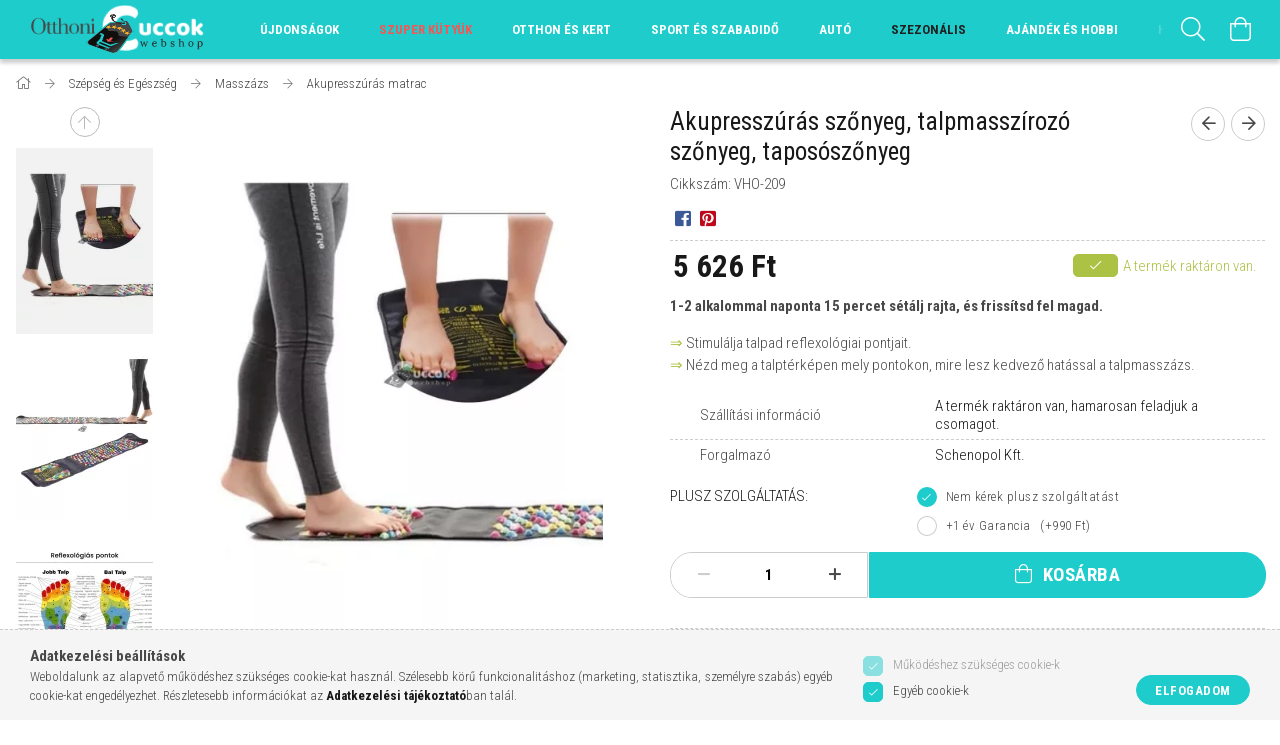

--- FILE ---
content_type: text/html; charset=UTF-8
request_url: https://otthonicuccok.hu/egeszseg-es-wellness/akupresszuras-talpmasszirozo-szo
body_size: 34688
content:
<!DOCTYPE html>
<html lang="hu">
<head>
    <meta content="width=device-width, initial-scale=1.0" name="viewport" />
    <link href="https://fonts.googleapis.com/css?family=Roboto+Condensed:300,400,700&display=swap&subset=latin-ext" rel="stylesheet">
    <meta charset="utf-8">
<meta name="description" content="Akupresszúrás szőnyeg, talpmasszírozó szőnyeg, taposószőnyeg, 1-2 alkalommal naponta 15 percet sétálj rajta, és frissítsd fel magad. ⇒ Stimulálja talpad reflexo">
<meta name="robots" content="index, follow">
<meta http-equiv="X-UA-Compatible" content="IE=Edge">
<meta property="og:site_name" content="Otthoni Cuccok webshop" />
<meta property="og:title" content="Akupresszúrás szőnyeg, talpmasszírozó szőnyeg, taposószőnyeg">
<meta property="og:description" content="Akupresszúrás szőnyeg, talpmasszírozó szőnyeg, taposószőnyeg, 1-2 alkalommal naponta 15 percet sétálj rajta, és frissítsd fel magad. ⇒ Stimulálja talpad reflexo">
<meta property="og:type" content="product">
<meta property="og:url" content="https://otthonicuccok.hu/egeszseg-es-wellness/akupresszuras-talpmasszirozo-szo">
<meta property="og:image" content="https://otthonicuccok.hu/img/90173/VHO-209/talpmaszirozo-szonyeg.webp">
<meta name="facebook-domain-verification" content="ysmyh3vqaqnk8y6c4ljsusqo61ziro">
<meta name="google-site-verification" content="ntptJYIJ4-dZPSl599SHCx4OxBMgT7xH6IWHLv9pTNg">
<meta property="fb:admins" content="108138864229258">
<meta name="mobile-web-app-capable" content="yes">
<meta name="apple-mobile-web-app-capable" content="yes">
<meta name="MobileOptimized" content="320">
<meta name="HandheldFriendly" content="true">

<title>Akupresszúrás szőnyeg, talpmasszírozó szőnyeg, taposószőnyeg</title>


<script>
var service_type="shop";
var shop_url_main="https://otthonicuccok.hu";
var actual_lang="hu";
var money_len="0";
var money_thousend=" ";
var money_dec=",";
var shop_id=90173;
var unas_design_url="https:"+"/"+"/"+"otthonicuccok.hu"+"/"+"!common_design"+"/"+"custom"+"/"+"homecentrum.unas.hu"+"/";
var unas_design_code='0';
var unas_base_design_code='1700';
var unas_design_ver=3;
var unas_design_subver=0;
var unas_shop_url='https://otthonicuccok.hu';
var responsive="yes";
var price_nullcut_disable=1;
var config_plus=new Array();
config_plus['product_tooltip']=1;
config_plus['cart_redirect']=2;
config_plus['money_type']='Ft';
config_plus['money_type_display']='Ft';
var lang_text=new Array();

var UNAS = UNAS || {};
UNAS.shop={"base_url":'https://otthonicuccok.hu',"domain":'otthonicuccok.hu',"username":'homecentrum.unas.hu',"id":90173,"lang":'hu',"currency_type":'Ft',"currency_code":'HUF',"currency_rate":'1',"currency_length":0,"base_currency_length":0,"canonical_url":'https://otthonicuccok.hu/egeszseg-es-wellness/akupresszuras-talpmasszirozo-szo'};
UNAS.design={"code":'0',"page":'artdet'};
UNAS.api_auth="270316d7c540f625059316f32bc1dc42";
UNAS.customer={"email":'',"id":0,"group_id":0,"without_registration":0};
UNAS.shop["category_id"]="420254";
UNAS.shop["sku"]="VHO-209";
UNAS.shop["product_id"]="209328309";
UNAS.shop["only_private_customer_can_purchase"] = false;
 

UNAS.text = {
    "button_overlay_close": `Bezár`,
    "popup_window": `Felugró ablak`,
    "list": `lista`,
    "updating_in_progress": `frissítés folyamatban`,
    "updated": `frissítve`,
    "is_opened": `megnyitva`,
    "is_closed": `bezárva`,
    "deleted": `törölve`,
    "consent_granted": `hozzájárulás megadva`,
    "consent_rejected": `hozzájárulás elutasítva`,
    "field_is_incorrect": `mező hibás`,
    "error_title": `Hiba!`,
    "product_variants": `termék változatok`,
    "product_added_to_cart": `A termék a kosárba került`,
    "product_added_to_cart_with_qty_problem": `A termékből csak [qty_added_to_cart] [qty_unit] került kosárba`,
    "product_removed_from_cart": `A termék törölve a kosárból`,
    "reg_title_name": `Név`,
    "reg_title_company_name": `Cégnév`,
    "number_of_items_in_cart": `Kosárban lévő tételek száma`,
    "cart_is_empty": `A kosár üres`,
    "cart_updated": `A kosár frissült`
};


UNAS.text["delete_from_compare"]= `Törlés összehasonlításból`;
UNAS.text["comparison"]= `Összehasonlítás`;







window.lazySizesConfig=window.lazySizesConfig || {};
window.lazySizesConfig.loadMode=1;
window.lazySizesConfig.loadHidden=false;

window.dataLayer = window.dataLayer || [];
function gtag(){dataLayer.push(arguments)};
gtag('js', new Date());
</script>

<script src="https://otthonicuccok.hu/!common_packages/jquery/jquery-3.2.1.js?mod_time=1759314984"></script>
<script src="https://otthonicuccok.hu/!common_packages/jquery/plugins/migrate/migrate.js?mod_time=1759314984"></script>
<script src="https://otthonicuccok.hu/!common_packages/jquery/plugins/tippy/popper-2.4.4.min.js?mod_time=1759314984"></script>
<script src="https://otthonicuccok.hu/!common_packages/jquery/plugins/tippy/tippy-bundle.umd.min.js?mod_time=1759314984"></script>
<script src="https://otthonicuccok.hu/!common_packages/jquery/plugins/autocomplete/autocomplete.js?mod_time=1759314984"></script>
<script src="https://otthonicuccok.hu/!common_packages/jquery/plugins/cookie/cookie.js?mod_time=1759314984"></script>
<script src="https://otthonicuccok.hu/!common_packages/jquery/plugins/tools/tools-1.2.7.js?mod_time=1759314984"></script>
<script src="https://otthonicuccok.hu/!common_packages/jquery/plugins/lazysizes/lazysizes.min.js?mod_time=1759314984"></script>
<script src="https://otthonicuccok.hu/!common_packages/jquery/own/shop_common/exploded/common.js?mod_time=1764831093"></script>
<script src="https://otthonicuccok.hu/!common_packages/jquery/own/shop_common/exploded/common_overlay.js?mod_time=1759314984"></script>
<script src="https://otthonicuccok.hu/!common_packages/jquery/own/shop_common/exploded/common_shop_popup.js?mod_time=1759314984"></script>
<script src="https://otthonicuccok.hu/!common_packages/jquery/own/shop_common/exploded/common_start_checkout.js?mod_time=1759314984"></script>
<script src="https://otthonicuccok.hu/!common_packages/jquery/own/shop_common/exploded/design_1500.js?mod_time=1759314984"></script>
<script src="https://otthonicuccok.hu/!common_packages/jquery/own/shop_common/exploded/function_change_address_on_order_methods.js?mod_time=1759314984"></script>
<script src="https://otthonicuccok.hu/!common_packages/jquery/own/shop_common/exploded/function_check_password.js?mod_time=1759314984"></script>
<script src="https://otthonicuccok.hu/!common_packages/jquery/own/shop_common/exploded/function_check_zip.js?mod_time=1767692285"></script>
<script src="https://otthonicuccok.hu/!common_packages/jquery/own/shop_common/exploded/function_compare.js?mod_time=1759314984"></script>
<script src="https://otthonicuccok.hu/!common_packages/jquery/own/shop_common/exploded/function_customer_addresses.js?mod_time=1759314984"></script>
<script src="https://otthonicuccok.hu/!common_packages/jquery/own/shop_common/exploded/function_delivery_point_select.js?mod_time=1759314984"></script>
<script src="https://otthonicuccok.hu/!common_packages/jquery/own/shop_common/exploded/function_favourites.js?mod_time=1759314984"></script>
<script src="https://otthonicuccok.hu/!common_packages/jquery/own/shop_common/exploded/function_infinite_scroll.js?mod_time=1759314984"></script>
<script src="https://otthonicuccok.hu/!common_packages/jquery/own/shop_common/exploded/function_language_and_currency_change.js?mod_time=1759314984"></script>
<script src="https://otthonicuccok.hu/!common_packages/jquery/own/shop_common/exploded/function_param_filter.js?mod_time=1764233415"></script>
<script src="https://otthonicuccok.hu/!common_packages/jquery/own/shop_common/exploded/function_postsale.js?mod_time=1759314984"></script>
<script src="https://otthonicuccok.hu/!common_packages/jquery/own/shop_common/exploded/function_product_print.js?mod_time=1759314984"></script>
<script src="https://otthonicuccok.hu/!common_packages/jquery/own/shop_common/exploded/function_product_subscription.js?mod_time=1759314984"></script>
<script src="https://otthonicuccok.hu/!common_packages/jquery/own/shop_common/exploded/function_recommend.js?mod_time=1759314984"></script>
<script src="https://otthonicuccok.hu/!common_packages/jquery/own/shop_common/exploded/function_saved_cards.js?mod_time=1759314984"></script>
<script src="https://otthonicuccok.hu/!common_packages/jquery/own/shop_common/exploded/function_saved_filter_delete.js?mod_time=1759314984"></script>
<script src="https://otthonicuccok.hu/!common_packages/jquery/own/shop_common/exploded/function_search_smart_placeholder.js?mod_time=1759314984"></script>
<script src="https://otthonicuccok.hu/!common_packages/jquery/own/shop_common/exploded/function_vote.js?mod_time=1759314984"></script>
<script src="https://otthonicuccok.hu/!common_packages/jquery/own/shop_common/exploded/page_cart.js?mod_time=1767791927"></script>
<script src="https://otthonicuccok.hu/!common_packages/jquery/own/shop_common/exploded/page_customer_addresses.js?mod_time=1768291153"></script>
<script src="https://otthonicuccok.hu/!common_packages/jquery/own/shop_common/exploded/page_order_checkout.js?mod_time=1759314984"></script>
<script src="https://otthonicuccok.hu/!common_packages/jquery/own/shop_common/exploded/page_order_details.js?mod_time=1759314984"></script>
<script src="https://otthonicuccok.hu/!common_packages/jquery/own/shop_common/exploded/page_order_methods.js?mod_time=1760086915"></script>
<script src="https://otthonicuccok.hu/!common_packages/jquery/own/shop_common/exploded/page_order_return.js?mod_time=1759314984"></script>
<script src="https://otthonicuccok.hu/!common_packages/jquery/own/shop_common/exploded/page_order_send.js?mod_time=1759314984"></script>
<script src="https://otthonicuccok.hu/!common_packages/jquery/own/shop_common/exploded/page_order_subscriptions.js?mod_time=1759314984"></script>
<script src="https://otthonicuccok.hu/!common_packages/jquery/own/shop_common/exploded/page_order_verification.js?mod_time=1759314984"></script>
<script src="https://otthonicuccok.hu/!common_packages/jquery/own/shop_common/exploded/page_product_details.js?mod_time=1759314984"></script>
<script src="https://otthonicuccok.hu/!common_packages/jquery/own/shop_common/exploded/page_product_list.js?mod_time=1759314984"></script>
<script src="https://otthonicuccok.hu/!common_packages/jquery/own/shop_common/exploded/page_product_reviews.js?mod_time=1759314984"></script>
<script src="https://otthonicuccok.hu/!common_packages/jquery/own/shop_common/exploded/page_reg.js?mod_time=1759314984"></script>
<script src="https://otthonicuccok.hu/!common_packages/jquery/plugins/hoverintent/hoverintent.js?mod_time=1759314984"></script>
<script src="https://otthonicuccok.hu/!common_packages/jquery/own/shop_tooltip/shop_tooltip.js?mod_time=1759314984"></script>
<script src="https://otthonicuccok.hu/!common_packages/jquery/plugins/responsive_menu/responsive_menu-unas.js?mod_time=1759314984"></script>
<script src="https://otthonicuccok.hu/!common_packages/jquery/plugins/slick/slick.min.js?mod_time=1759314984"></script>
<script src="https://otthonicuccok.hu/!common_design/base/001700/main.js?mod_time=1759314986"></script>
<script src="https://otthonicuccok.hu/!common_packages/jquery/plugins/photoswipe/photoswipe.min.js?mod_time=1759314984"></script>
<script src="https://otthonicuccok.hu/!common_packages/jquery/plugins/photoswipe/photoswipe-ui-default.min.js?mod_time=1759314984"></script>

<link href="https://otthonicuccok.hu/temp/shop_90173_8b2b496cfcc2bb3983cf43b53713e6f9.css?mod_time=1769174103" rel="stylesheet" type="text/css">

<link href="https://otthonicuccok.hu/egeszseg-es-wellness/akupresszuras-talpmasszirozo-szo" rel="canonical">
<link rel="apple-touch-icon" href="https://otthonicuccok.hu/shop_ordered/90173/pic/webaruhazszerkesztes/appletouch-favicon.png">
<link id="favicon-32x32" rel="icon" type="image/png" href="https://otthonicuccok.hu/shop_ordered/90173/pic/webaruhazszerkesztes/otthonicuccokfavicon-32x32.png" sizes="32x32">
<link id="favicon-192x192" rel="icon" type="image/png" href="https://otthonicuccok.hu/shop_ordered/90173/pic/webaruhazszerkesztes/chrome-192x192.png" sizes="192x192">
<link href="https://otthonicuccok.hu/shop_ordered/90173/design_pic/favicon.ico" rel="shortcut icon">
<script>
        var google_consent=1;
    
        gtag('consent', 'default', {
           'ad_storage': 'denied',
           'ad_user_data': 'denied',
           'ad_personalization': 'denied',
           'analytics_storage': 'denied',
           'functionality_storage': 'denied',
           'personalization_storage': 'denied',
           'security_storage': 'granted'
        });

    
        gtag('consent', 'update', {
           'ad_storage': 'denied',
           'ad_user_data': 'denied',
           'ad_personalization': 'denied',
           'analytics_storage': 'denied',
           'functionality_storage': 'denied',
           'personalization_storage': 'denied',
           'security_storage': 'granted'
        });

        </script>
            <script>
        gtag('config', 'AW-11065453114');
                </script>
                <script>
                       gtag('config', 'AW-617007497');
                </script>
            <script>
        var google_ads=1;

                gtag('event','remarketing', {
            'ecomm_pagetype': 'product',
            'ecomm_prodid': ["VHO-209"],
            'ecomm_totalvalue': 5626        });
            </script>
    
<meta name="p:domain_verify" content="de3041a1cc7cf1f1f78b9050eded51b2"/>

<script src="https://widgets.entireweb.com/pixel/9NIUOGHKW8TOO9Q3O9JVDU28OLAAY81C" ></script>


<script>

    (function(h,o,t,j,a,r){
        h.hj=h.hj||function(){(h.hj.q=h.hj.q||[]).push(arguments)};
        h._hjSettings={hjid:1941471,hjsv:6};
        a=o.getElementsByTagName('head')[0];
        r=o.createElement('script');r.async=1;
        r.src=t+h._hjSettings.hjid+j+h._hjSettings.hjsv;
        a.appendChild(r);
    })(window,document,'https://static.hotjar.com/c/hotjar-','.js?sv=');




    (function(c,l,a,r,i,t,y){
        c[a]=c[a]||function(){(c[a].q=c[a].q||[]).push(arguments)};
        t=l.createElement(r);t.async=1;t.src="https://www.clarity.ms/tag/"+i;
        y=l.getElementsByTagName(r)[0];y.parentNode.insertBefore(t,y);
    })(window, document, "clarity", "script", "586sgqt4kg");




      let script = document.createElement("script");
script.type = 'module';
script.src ='https://widget.molin.ai/shop-ai.js?w=esqrmhle';
document.head.append(script);
    

</script>

    
    
</head>

<body class='design_ver3' id="ud_shop_artdet">
<div id="image_to_cart" style="display:none; position:absolute; z-index:100000;"></div>
<div class="overlay_common overlay_warning" id="overlay_cart_add"></div>
<script>$(document).ready(function(){ overlay_init("cart_add",{"onBeforeLoad":false}); });</script>
<div class="overlay_common overlay_ok" id="overlay_cart_add_ok"></div>
<script>$(document).ready(function(){ overlay_init("cart_add_ok",[]); });</script>
        <script>
            function overlay_login() {}
            function overlay_login_remind() {}
            function overlay_login_redir(redir) {}
        </script>
    <div class="overlay_common overlay_info" id="overlay_newsletter"></div>
<script>$(document).ready(function(){ overlay_init("newsletter",[]); });</script>

<script>
function overlay_newsletter() {
    $(document).ready(function(){
        $("#overlay_newsletter").overlay().load();
    });
}
</script>
<div class="overlay_common overlay_error" id="overlay_script"></div>
<script>$(document).ready(function(){ overlay_init("script",[]); });</script>
    <script>
    $(document).ready(function() {
        $.ajax({
            type: "GET",
            url: "https://otthonicuccok.hu/shop_ajax/ajax_stat.php",
            data: {master_shop_id:"90173",get_ajax:"1"}
        });
    });
    </script>
    
<script>

(function(){var pa_Start = 2000;var pa_DoOnce = 0;var pa_DoPulse = 1;var pa_PulseDelay = 1000;var pa_DoSound = 1;var pa_SoundTotal = 1;var pa_SoundPulseDelay = 90000;var pa_SoundVolume = 8;var pa_Message = 'NE menj el ...';var pa_RedirectUrl = '';var pa_SoundFile = 'https://notificationsounds.com/storage/sounds/file-sounds-1108-slow-spring-board.mp3';        var isPaused = false;var pa_PageTitle = document.title;var pa_Cnt = 0;var pa_PulseId = 0;var pa_SoundPulseId = 0;var pa_SoundCnt = 0;if (pa_DoSound == 1){var pa_SoundElement = document.createElement('audio');pa_SoundElement.setAttribute('src', pa_SoundFile);}var hidden, visibilityChange;if (typeof document.hidden !== "undefined") {hidden = "hidden";visibilityChange = "visibilitychange";} else if (typeof document.mozHidden !== "undefined") {hidden = "mozHidden";visibilityChange = "mozvisibilitychange";} else if (typeof document.msHidden !== "undefined") {hidden = "msHidden";visibilityChange = "msvisibilitychange";} else if (typeof document.webkitHidden !== "undefined") {hidden = "webkitHidden";visibilityChange = "webkitvisibilitychange";}if (typeof document.addEventListener !== "undefined" && typeof hidden !== "undefined") {document.addEventListener(visibilityChange, handleVisibilityChange, false);}function handleVisibilityChange() {if (document[hidden]) {if ((pa_DoOnce == 0)|((pa_DoOnce == 1)&&(pa_Cnt == 0))){setTimeout( function(){if (pa_DoPulse = 1){pa_PulseId = setInterval( function(){if(!isPaused) {if (document.title == pa_PageTitle){document.title = pa_Message;}else{document.title = pa_PageTitle;}}}, pa_PulseDelay);}else{document.title = pa_Message;}if (pa_DoSound == 1){pa_SoundPulseId = setInterval( function(){if(!isPaused) doSound();}, pa_SoundPulseDelay);}pa_Cnt = pa_Cnt + 1; },pa_Start);}} else {pa_SoundCnt = 0;if (pa_PulseId > 0) clearTimeout(pa_PulseId);if (pa_SoundPulseId > 0) clearTimeout(pa_SoundPulseId);document.title = pa_PageTitle;if (pa_RedirectUrl != ''){window.document.location = pa_RedirectUrl;}}}function doSound(){pa_SoundElement.volume = pa_SoundVolume / 10;pa_SoundElement.play();pa_SoundCnt = pa_SoundCnt + 1;if ((pa_SoundTotal > 0)&&(pa_SoundCnt >= pa_SoundTotal)){clearTimeout(pa_SoundPulseId);}isPaused = true;QuickPulsate(4,250);}function QuickPulsate(count,interval){if (count == 0){isPaused = false;return;}document.title = pa_Message;setTimeout(function(){document.title = '...';}, interval);setTimeout(function(){QuickPulsate(count - 1, interval)}, interval * 2);}})();

</script>


<div id="container" class="page_shop_artdet_VHO_209 page-nobox"> 
	

    <header class="header js-header">
        <div class="header-container container usn">
            <div class="header-inner d-flex no-gutters align-items-center justify-content-between">
                



<div class="js-element header_logo_img-container line-height-1 col-auto pr-3 flex-shrink-1 header-logo" data-element-name="header_logo">
    
        
        <a href="https://otthonicuccok.hu/">
        <picture>
            
            <source media="(max-width: 479.8px)" srcset="https://otthonicuccok.hu/!common_design/custom/homecentrum.unas.hu/element/layout_hu_header_logo-200x50_1_default.png?time=1674054226, https://otthonicuccok.hu/!common_design/custom/homecentrum.unas.hu/element/layout_hu_header_logo-200x50_1_default_retina.png?time=1674054226 2x">
            
            
            <source media="(max-width: 767.8px)" srcset="https://otthonicuccok.hu/!common_design/custom/homecentrum.unas.hu/element/layout_hu_header_logo-200x50_1_default.png?time=1674054226, https://otthonicuccok.hu/!common_design/custom/homecentrum.unas.hu/element/layout_hu_header_logo-200x50_1_default_retina.png?time=1674054226 2x">
            
            
            <source media="(max-width: 1023.8px)" srcset="https://otthonicuccok.hu/!common_design/custom/homecentrum.unas.hu/element/layout_hu_header_logo-200x50_1_default.png?time=1674054226, https://otthonicuccok.hu/!common_design/custom/homecentrum.unas.hu/element/layout_hu_header_logo-200x50_1_default_retina.png?time=1674054226 2x">
            
            <img fetchpriority="high" width="200" height="50"
                 class="header_logo" src="https://otthonicuccok.hu/!common_design/custom/homecentrum.unas.hu/element/layout_hu_header_logo-200x50_1_default.png?time=1674054226"
                 
                 rcset="https://otthonicuccok.hu/!common_design/custom/homecentrum.unas.hu/element/layout_hu_header_logo-200x50_1_default_retina.png?time=1674054226 2x"
                 
                 alt="otthoni cuccok webshop logó"
                 
            >
        </picture></a>
        
        
    
</div>

                <div class="col header-menus px-4 align-self-stretch d-none d-xl-block">
                    <div class="main-menu h-100 text-center">
                        <ul class="main-menu__list d-xl-inline-flex align-items-center h-100">
                            




    <li class='cat-box__item cat-box__item-level-0 is-spec-item js-cat-menu-new  cat-dropdown--narrow'>
        <a class='cat-box__name' href='https://otthonicuccok.hu/ujdonsagok'
            >
           <div class="cat-box__name-text line-clamp--3-12">Újdonságok</div>
        </a>
    
    </li>

    <li class='cat-box__item cat-box__item-level-0 js-cat-menu-690412  cat-dropdown--narrow'>
        <a class='cat-box__name' href='https://otthonicuccok.hu/Szuper-Kutyuk'
            >
           <div class="cat-box__name-text line-clamp--3-12">Szuper Kütyük</div>
        </a>
    
    </li>

    <li class='cat-box__item cat-box__item-level-0 has-item js-cat-menu-350700  cat-dropdown--wide'>
        <a class='cat-box__name' href='https://otthonicuccok.hu/otthon-es-kert'
            >
           <div class="cat-box__name-text line-clamp--3-12">Otthon és Kert</div>
        </a>
    

        <div class="cat-box__level-0 drop-shadow-b no-gutters has-banner">
            
                <div class="col row cat-box__inner-levels">
                    
<div class="cat-box__level-1 mb-4">
    <a class="cat-box__level-1-name d-block line-height-12 js-cat-menu-400096" href="https://otthonicuccok.hu/sutes-fozes">
        Sütés & főzés

        
    </a>
    
</div>

<div class="cat-box__level-1 mb-4">
    <a class="cat-box__level-1-name d-block line-height-12 js-cat-menu-326038" href="https://otthonicuccok.hu/konyhai-kiegeszitok">
        Konyhai kiegészítők

        
    </a>
    
</div>

<div class="cat-box__level-1 mb-4">
    <a class="cat-box__level-1-name d-block line-height-12 js-cat-menu-618385" href="https://otthonicuccok.hu/barkacs-es-kerti-munka">
        Barkácsolás

        
    </a>
    
</div>

<div class="cat-box__level-1 mb-4">
    <a class="cat-box__level-1-name d-block line-height-12 js-cat-menu-444131" href="https://otthonicuccok.hu/kerti-kiegeszitok">
        Kert és kiegészítők

        
    </a>
    
</div>

<div class="cat-box__level-1 mb-4">
    <a class="cat-box__level-1-name d-block line-height-12 js-cat-menu-120381" href="https://otthonicuccok.hu/lakaskiegeszitok">
        Háztartás

        
    </a>
    
</div>

<div class="cat-box__level-1 mb-4">
    <a class="cat-box__level-1-name d-block line-height-12 js-cat-menu-834968" href="https://otthonicuccok.hu/takarito-eszkozok">
        Takarítás & tisztítás

        
    </a>
    
</div>

<div class="cat-box__level-1 mb-4">
    <a class="cat-box__level-1-name d-block line-height-12 js-cat-menu-891984" href="https://otthonicuccok.hu/furdoszoba-kiegeszitok">
        Fürdőszoba

        
    </a>
    
</div>

<div class="cat-box__level-1 mb-4">
    <a class="cat-box__level-1-name d-block line-height-12 js-cat-menu-766388" href="https://otthonicuccok.hu/muszaki">
        Műszaki

        
    </a>
    
        



<div class="cat-box__level-2 pt-2">

    
        <a class="cat-box__level-2-name line-height-12 d-block js-cat-menu-162756" href="https://otthonicuccok.hu/tv-audio-video">TV. Audio. Video</a>
    
        <a class="cat-box__level-2-name line-height-12 d-block js-cat-menu-934160" href="https://otthonicuccok.hu/pc-laptop-kiegeszitok">PC. Laptop. Gamer</a>
    
        <a class="cat-box__level-2-name line-height-12 d-block js-cat-menu-857353" href="https://otthonicuccok.hu/led-vilagitas">LED világitás </a>
    
        <a class="cat-box__level-2-name line-height-12 d-block js-cat-menu-600456" href="https://otthonicuccok.hu/biztonsag">Biztonság</a>
    

    

</div>

    
</div>

<div class="cat-box__level-1 mb-4">
    <a class="cat-box__level-1-name d-block line-height-12 js-cat-menu-386228" href="https://otthonicuccok.hu/otthoni-kiegeszitok/rovar-csapda">
        Rovar és rágcsáló

        
    </a>
    
</div>

<div class="cat-box__level-1 mb-4">
    <a class="cat-box__level-1-name d-block line-height-12 js-cat-menu-154790" href="https://otthonicuccok.hu/kutya-es-macska">
        Kutya & Macska

        
    </a>
    
</div>

<div class="cat-box__level-1 mb-4">
    <a class="cat-box__level-1-name d-block line-height-12 js-cat-menu-238256" href="https://otthonicuccok.hu/Kert">
        Kert

        
    </a>
    
        



<div class="cat-box__level-2 pt-2">

    
        <a class="cat-box__level-2-name line-height-12 d-block js-cat-menu-713601" href="https://otthonicuccok.hu/Ontozes">Öntözés</a>
    
        <a class="cat-box__level-2-name line-height-12 d-block js-cat-menu-739306" href="https://otthonicuccok.hu/Kertepites">Kertépítés</a>
    
        <a class="cat-box__level-2-name line-height-12 d-block js-cat-menu-977653" href="https://otthonicuccok.hu/Kerti-szerszam-es-Gep">Kerti szerszám és Gép</a>
    
        <a class="cat-box__level-2-name line-height-12 d-block js-cat-menu-154176" href="https://otthonicuccok.hu/Grillezes-es-Kulteri-fozes">Grillezés és Kültéri főzés</a>
    
        <a class="cat-box__level-2-name line-height-12 d-block js-cat-menu-312923" href="https://otthonicuccok.hu/Medence-es-Kiegeszito">Medence és Kiegészítő</a>
    

    
        <a class="cat-box__more-btn text-muted btn--text d-block icon--a-chevron-right icon--sm" href="https://otthonicuccok.hu/Kert">Több</a>
    

</div>

    
</div>

<div class="cat-box__level-1 mb-4">
    <a class="cat-box__level-1-name d-block line-height-12 js-cat-menu-205036" href="https://otthonicuccok.hu/Konyha-es-Etkezes">
        Konyha és Étkezés

        
    </a>
    
        



<div class="cat-box__level-2 pt-2">

    
        <a class="cat-box__level-2-name line-height-12 d-block js-cat-menu-173527" href="https://otthonicuccok.hu/Konyhai-eszkoz">Konyhai eszköz</a>
    
        <a class="cat-box__level-2-name line-height-12 d-block js-cat-menu-663973" href="https://otthonicuccok.hu/Konyhai-kisgep">Konyhai kisgép</a>
    
        <a class="cat-box__level-2-name line-height-12 d-block js-cat-menu-106334" href="https://otthonicuccok.hu/Konyhai-rendszerezo">Konyhai rendszerező</a>
    
        <a class="cat-box__level-2-name line-height-12 d-block js-cat-menu-606169" href="https://otthonicuccok.hu/Fozoedeny-es-Sutoedeny">Főzőedény és Sütőedény</a>
    
        <a class="cat-box__level-2-name line-height-12 d-block js-cat-menu-887726" href="https://otthonicuccok.hu/Bareszkoz">Báreszköz</a>
    

    
        <a class="cat-box__more-btn text-muted btn--text d-block icon--a-chevron-right icon--sm" href="https://otthonicuccok.hu/Konyha-es-Etkezes">Több</a>
    

</div>

    
</div>

<div class="cat-box__level-1 mb-4">
    <a class="cat-box__level-1-name d-block line-height-12 js-cat-menu-634097" href="https://otthonicuccok.hu/Furdoszobai-Kiegeszito">
        Fürdőszobai Kiegészítő

        
    </a>
    
        



<div class="cat-box__level-2 pt-2">

    
        <a class="cat-box__level-2-name line-height-12 d-block js-cat-menu-116925" href="https://otthonicuccok.hu/Furdoszobaszonyeg">Fürdőszobaszőnyeg</a>
    
        <a class="cat-box__level-2-name line-height-12 d-block js-cat-menu-653779" href="https://otthonicuccok.hu/Csapszuro">Csapszűrő</a>
    
        <a class="cat-box__level-2-name line-height-12 d-block js-cat-menu-924473" href="https://otthonicuccok.hu/Fogkrem-adagolo">Fogkrém adagoló</a>
    
        <a class="cat-box__level-2-name line-height-12 d-block js-cat-menu-389399" href="https://otthonicuccok.hu/Szennyestarto">Szennyestartó</a>
    
        <a class="cat-box__level-2-name line-height-12 d-block js-cat-menu-134096" href="https://otthonicuccok.hu/Egyeb-furdoszobai-kiegeszito">Egyéb fürdőszobai kiegészítő</a>
    

    
        <a class="cat-box__more-btn text-muted btn--text d-block icon--a-chevron-right icon--sm" href="https://otthonicuccok.hu/Furdoszobai-Kiegeszito">Több</a>
    

</div>

    
</div>

<div class="cat-box__level-1 mb-4">
    <a class="cat-box__level-1-name d-block line-height-12 js-cat-menu-472152" href="https://otthonicuccok.hu/sct/472152/Biztonsag">
        Biztonság

        
    </a>
    
        



<div class="cat-box__level-2 pt-2">

    
        <a class="cat-box__level-2-name line-height-12 d-block js-cat-menu-764951" href="https://otthonicuccok.hu/Riaszto-erzekelo">Riasztó, érzékelő</a>
    
        <a class="cat-box__level-2-name line-height-12 d-block js-cat-menu-381765" href="https://otthonicuccok.hu/Biztonsagi-szef">Biztonsági széf</a>
    
        <a class="cat-box__level-2-name line-height-12 d-block js-cat-menu-208362" href="https://otthonicuccok.hu/Biztonsagi-kamera">Biztonsági kamera</a>
    
        <a class="cat-box__level-2-name line-height-12 d-block js-cat-menu-579017" href="https://otthonicuccok.hu/Kapu-taviranyito">Kapu távirányító</a>
    
        <a class="cat-box__level-2-name line-height-12 d-block js-cat-menu-166472" href="https://otthonicuccok.hu/Kapucsengo-dallamcsengo">Kapucsengő, dallamcsengő</a>
    

    

</div>

    
</div>

<div class="cat-box__level-1 mb-4">
    <a class="cat-box__level-1-name d-block line-height-12 js-cat-menu-729264" href="https://otthonicuccok.hu/Lampa-es-Vilagitas">
        Lámpa és Világítás

        
    </a>
    
        



<div class="cat-box__level-2 pt-2">

    
        <a class="cat-box__level-2-name line-height-12 d-block js-cat-menu-775032" href="https://otthonicuccok.hu/LED-szalag">LED szalag</a>
    
        <a class="cat-box__level-2-name line-height-12 d-block js-cat-menu-117445" href="https://otthonicuccok.hu/Eloszto">Elosztó</a>
    
        <a class="cat-box__level-2-name line-height-12 d-block js-cat-menu-242711" href="https://otthonicuccok.hu/Izzo">Izzó</a>
    
        <a class="cat-box__level-2-name line-height-12 d-block js-cat-menu-535940" href="https://otthonicuccok.hu/Dekoracios-lampa">Dekorációs lámpa</a>
    
        <a class="cat-box__level-2-name line-height-12 d-block js-cat-menu-236670" href="https://otthonicuccok.hu/Hosszabbito">Hosszabbító</a>
    

    
        <a class="cat-box__more-btn text-muted btn--text d-block icon--a-chevron-right icon--sm" href="https://otthonicuccok.hu/Lampa-es-Vilagitas">Több</a>
    

</div>

    
</div>

<div class="cat-box__level-1 mb-4">
    <a class="cat-box__level-1-name d-block line-height-12 js-cat-menu-759342" href="https://otthonicuccok.hu/Haztartasi-kellek">
        Háztartási kellék

        
    </a>
    
        



<div class="cat-box__level-2 pt-2">

    
        <a class="cat-box__level-2-name line-height-12 d-block js-cat-menu-936799" href="https://otthonicuccok.hu/Takaritas">Takarítás</a>
    
        <a class="cat-box__level-2-name line-height-12 d-block js-cat-menu-754178" href="https://otthonicuccok.hu/Mosogatas">Mosogatás</a>
    
        <a class="cat-box__level-2-name line-height-12 d-block js-cat-menu-269253" href="https://otthonicuccok.hu/Tarolas-es-Rendszerezes">Tárolás és Rendszerezés</a>
    
        <a class="cat-box__level-2-name line-height-12 d-block js-cat-menu-230404" href="https://otthonicuccok.hu/Szobatermosztat">Szobatermosztát</a>
    
        <a class="cat-box__level-2-name line-height-12 d-block js-cat-menu-948371" href="https://otthonicuccok.hu/Mosas">Mosás</a>
    

    
        <a class="cat-box__more-btn text-muted btn--text d-block icon--a-chevron-right icon--sm" href="https://otthonicuccok.hu/Haztartasi-kellek">Több</a>
    

</div>

    
</div>

<div class="cat-box__level-1 mb-4">
    <a class="cat-box__level-1-name d-block line-height-12 js-cat-menu-258273" href="https://otthonicuccok.hu/Dekoracio">
        Dekoráció

        
    </a>
    
        



<div class="cat-box__level-2 pt-2">

    
        <a class="cat-box__level-2-name line-height-12 d-block js-cat-menu-631245" href="https://otthonicuccok.hu/Lakberendezes">Lakberendezés</a>
    
        <a class="cat-box__level-2-name line-height-12 d-block js-cat-menu-176438" href="https://otthonicuccok.hu/Szezonalis-dekoracio">Szezonális dekoráció</a>
    

    

</div>

    
</div>

<div class="cat-box__level-1 mb-4">
    <a class="cat-box__level-1-name d-block line-height-12 js-cat-menu-620817" href="https://otthonicuccok.hu/Kerti-butor">
        Kerti bútor

        
    </a>
    
        



<div class="cat-box__level-2 pt-2">

    
        <a class="cat-box__level-2-name line-height-12 d-block js-cat-menu-331938" href="https://otthonicuccok.hu/Kerti-pavilon">Kerti pavilon</a>
    
        <a class="cat-box__level-2-name line-height-12 d-block js-cat-menu-832446" href="https://otthonicuccok.hu/Fuggoagy-es-Fuggoszek">Függőágy és Függőszék</a>
    
        <a class="cat-box__level-2-name line-height-12 d-block js-cat-menu-885021" href="https://otthonicuccok.hu/Kerti-asztal">Kerti asztal</a>
    
        <a class="cat-box__level-2-name line-height-12 d-block js-cat-menu-462612" href="https://otthonicuccok.hu/Napozoagy-es-Nyugagy">Napozóágy és Nyugágy</a>
    
        <a class="cat-box__level-2-name line-height-12 d-block js-cat-menu-909730" href="https://otthonicuccok.hu/Napellenzo-es-Arnyekolo">Napellenző és Árnyékoló</a>
    

    
        <a class="cat-box__more-btn text-muted btn--text d-block icon--a-chevron-right icon--sm" href="https://otthonicuccok.hu/Kerti-butor">Több</a>
    

</div>

    
</div>

<div class="cat-box__level-1 mb-4">
    <a class="cat-box__level-1-name d-block line-height-12 js-cat-menu-895349" href="https://otthonicuccok.hu/Party-kellek">
        Party kellék

        
    </a>
    
</div>

                </div>
                
                <div class="col-auto cat-box__banner">
                    <p><img src="https://otthonicuccok.hu/shop_ordered/90173/pic/Kategoriakepek/otthon1.png" width="220" height="80" alt="otthon és Kert. Praktikus, és kreatív eszközök teljes tárháza." /></p>
                </div>
                
            

            
        </div>

    
    </li>

    <li class='cat-box__item cat-box__item-level-0 has-item js-cat-menu-344168  cat-dropdown--wide'>
        <a class='cat-box__name' href='https://otthonicuccok.hu/sport-es-szabadido'
            >
           <div class="cat-box__name-text line-clamp--3-12">Sport és szabadidő</div>
        </a>
    

        <div class="cat-box__level-0 drop-shadow-b no-gutters ">
            
                <div class="col row cat-box__inner-levels">
                    
<div class="cat-box__level-1 mb-4">
    <a class="cat-box__level-1-name d-block line-height-12 js-cat-menu-500802" href="https://otthonicuccok.hu/otthoni-edzes/fitness-eszkozok">
        Fitness eszközök

        
    </a>
    
</div>

<div class="cat-box__level-1 mb-4">
    <a class="cat-box__level-1-name d-block line-height-12 js-cat-menu-606305" href="https://otthonicuccok.hu/otthoni-edzes/fitness-kiegeszitok">
        Fitness kiegészítők

        
    </a>
    
</div>

<div class="cat-box__level-1 mb-4">
    <a class="cat-box__level-1-name d-block line-height-12 js-cat-menu-145097" href="https://otthonicuccok.hu/kerekpar-kiegeszitok">
        Kerékpár

        
    </a>
    
</div>

<div class="cat-box__level-1 mb-4">
    <a class="cat-box__level-1-name d-block line-height-12 js-cat-menu-721277" href="https://otthonicuccok.hu/horgasz-felszereles">
        Horgászat

        
    </a>
    
        



<div class="cat-box__level-2 pt-2">

    
        <a class="cat-box__level-2-name line-height-12 d-block js-cat-menu-791487" href="https://otthonicuccok.hu/Horgasz-csali">Horgász csali</a>
    
        <a class="cat-box__level-2-name line-height-12 d-block js-cat-menu-460302" href="https://otthonicuccok.hu/Horgaszati-aprocikk-es-kiegeszito">Horgászati aprócikk és kiegészítő</a>
    
        <a class="cat-box__level-2-name line-height-12 d-block js-cat-menu-300861" href="https://otthonicuccok.hu/Horgasz-szek-es-fotel">Horgász szék és fotel</a>
    
        <a class="cat-box__level-2-name line-height-12 d-block js-cat-menu-304137" href="https://otthonicuccok.hu/Horgasztaska-es-botzsak">Horgásztáska és botzsák</a>
    
        <a class="cat-box__level-2-name line-height-12 d-block js-cat-menu-726864" href="https://otthonicuccok.hu/Rod-pod-es-bottarto">Rod pod és bottartó</a>
    

    
        <a class="cat-box__more-btn text-muted btn--text d-block icon--a-chevron-right icon--sm" href="https://otthonicuccok.hu/horgasz-felszereles">Több</a>
    

</div>

    
</div>

<div class="cat-box__level-1 mb-4">
    <a class="cat-box__level-1-name d-block line-height-12 js-cat-menu-294925" href="https://otthonicuccok.hu/party-buli-kellekek">
        Buli és Fesztivál

        
    </a>
    
</div>

<div class="cat-box__level-1 mb-4">
    <a class="cat-box__level-1-name d-block line-height-12 js-cat-menu-864689" href="https://otthonicuccok.hu/turazas-es-satorozas">
        Túrázás és Sátorozás

        
    </a>
    
</div>

<div class="cat-box__level-1 mb-4">
    <a class="cat-box__level-1-name d-block line-height-12 js-cat-menu-736998" href="https://otthonicuccok.hu/strand-medence">
        Strand. Medence

        
    </a>
    
</div>

<div class="cat-box__level-1 mb-4">
    <a class="cat-box__level-1-name d-block line-height-12 js-cat-menu-879657" href="https://otthonicuccok.hu/Kerekparozas">
        Kerékpározás

        
    </a>
    
        



<div class="cat-box__level-2 pt-2">

    
        <a class="cat-box__level-2-name line-height-12 d-block js-cat-menu-876099" href="https://otthonicuccok.hu/Kerekpar-kiegeszito">Kerékpár kiegészítő</a>
    
        <a class="cat-box__level-2-name line-height-12 d-block js-cat-menu-134501" href="https://otthonicuccok.hu/Kerekpar-alkatresz">Kerékpár alkatrész</a>
    
        <a class="cat-box__level-2-name line-height-12 d-block js-cat-menu-559812" href="https://otthonicuccok.hu/Kerekparos-vedofelszereles">Kerékpáros védőfelszerelés</a>
    

    

</div>

    
</div>

<div class="cat-box__level-1 mb-4">
    <a class="cat-box__level-1-name d-block line-height-12 js-cat-menu-162479" href="https://otthonicuccok.hu/Vizi-Sport">
        Vízi Sport

        
    </a>
    
</div>

<div class="cat-box__level-1 mb-4">
    <a class="cat-box__level-1-name d-block line-height-12 js-cat-menu-731339" href="https://otthonicuccok.hu/Szabadteri-jatek-es-felszereles">
        Szabadtéri játék és felszerelés

        
    </a>
    
</div>

<div class="cat-box__level-1 mb-4">
    <a class="cat-box__level-1-name d-block line-height-12 js-cat-menu-878882" href="https://otthonicuccok.hu/Vadaszat">
        Vadászat

        
    </a>
    
</div>

<div class="cat-box__level-1 mb-4">
    <a class="cat-box__level-1-name d-block line-height-12 js-cat-menu-211598" href="https://otthonicuccok.hu/Kulacs">
        Kulacs

        
    </a>
    
</div>

<div class="cat-box__level-1 mb-4">
    <a class="cat-box__level-1-name d-block line-height-12 js-cat-menu-424489" href="https://otthonicuccok.hu/Sieles">
        Síelés

        
    </a>
    
</div>

<div class="cat-box__level-1 mb-4">
    <a class="cat-box__level-1-name d-block line-height-12 js-cat-menu-231992" href="https://otthonicuccok.hu/Labdarugas">
        Labdarúgás

        
    </a>
    
</div>

<div class="cat-box__level-1 mb-4">
    <a class="cat-box__level-1-name d-block line-height-12 js-cat-menu-357890" href="https://otthonicuccok.hu/Kempingezes-es-Turazas">
        Kempingezés és Túrázás

        
    </a>
    
</div>

                </div>
                
            

            
        </div>

    
    </li>

    <li class='cat-box__item cat-box__item-level-0 js-cat-menu-584709  cat-dropdown--narrow'>
        <a class='cat-box__name' href='https://otthonicuccok.hu/autos-kiegeszitok'
            >
           <div class="cat-box__name-text line-clamp--3-12">Autó</div>
        </a>
    
    </li>

    <li class='cat-box__item cat-box__item-level-0 has-item js-cat-menu-452688  cat-dropdown--narrow'>
        <a class='cat-box__name' href='https://otthonicuccok.hu/szezonalis-termekek'
            >
           <div class="cat-box__name-text line-clamp--3-12">Szezonális</div>
        </a>
    

        <div class="cat-box__level-0 drop-shadow-b no-gutters has-banner">
            

            
                <div class="col cat-box__inner-levels h-100 d-flex flex-column position-relative">
                    
<div class="cat-box__level-1 mb-4">
    <a class="cat-box__level-1-name d-block line-height-12 js-cat-menu-506175" href="https://otthonicuccok.hu/kiegeszitok-esos-idore">
        ☂ Esős napokra ajánljuk 

        
    </a>
    
</div>

<div class="cat-box__level-1 mb-4">
    <a class="cat-box__level-1-name d-block line-height-12 js-cat-menu-163905" href="https://otthonicuccok.hu/sporolas-a-haztartasban">
        ％ Csökkentsd a rezsit!

        
    </a>
    
</div>

<div class="cat-box__level-1 mb-4">
    <a class="cat-box__level-1-name d-block line-height-12 js-cat-menu-243441" href="https://otthonicuccok.hu/teli-cuccok">
        ☃ Téli cuccok

        
    </a>
    
</div>

<div class="cat-box__level-1 mb-4">
    <a class="cat-box__level-1-name d-block line-height-12 js-cat-menu-488579" href="https://otthonicuccok.hu/karacsonyi-kiegeszitok">
        ❅ Karácsony

        
    </a>
    
</div>

                </div>

                
                <div class="col-auto cat-box__banner pl-3">
                    <p><img src="https://otthonicuccok.hu/shop_ordered/90173/pic/Kategoriakepek/szezonalistermekekkiskep.png" alt="Szezonális termékek" width="220" height="80" /></p>
<p>&nbsp;</p>
                </div>
                
            
        </div>

    
    </li>

    <li class='cat-box__item cat-box__item-level-0 has-item js-cat-menu-689940  cat-dropdown--wide'>
        <a class='cat-box__name' href='https://otthonicuccok.hu/szorakozas-ajandek-jatek-szepsegapolas'
            >
           <div class="cat-box__name-text line-clamp--3-12">Ajándék és Hobbi</div>
        </a>
    

        <div class="cat-box__level-0 drop-shadow-b no-gutters has-banner">
            
                <div class="col row cat-box__inner-levels">
                    
<div class="cat-box__level-1 mb-4">
    <a class="cat-box__level-1-name d-block line-height-12 js-cat-menu-726226" href="https://otthonicuccok.hu/gyerekjatek">
        Gyerekjáték

        
    </a>
    
</div>

<div class="cat-box__level-1 mb-4">
    <a class="cat-box__level-1-name d-block line-height-12 js-cat-menu-313265" href="https://otthonicuccok.hu/szepsegapolas">
        Szépségápolás

        
    </a>
    
</div>

<div class="cat-box__level-1 mb-4">
    <a class="cat-box__level-1-name d-block line-height-12 js-cat-menu-789855" href="https://otthonicuccok.hu/egeszseg-es-wellness">
        Egészség & wellness

        
    </a>
    
</div>

<div class="cat-box__level-1 mb-4">
    <a class="cat-box__level-1-name d-block line-height-12 js-cat-menu-229734" href="https://otthonicuccok.hu/lakas-dekoracio">
        Dekoráció

        
    </a>
    
</div>

<div class="cat-box__level-1 mb-4">
    <a class="cat-box__level-1-name d-block line-height-12 js-cat-menu-525267" href="https://otthonicuccok.hu/kerti-dekoracio">
        Kerti dekoráció

        
    </a>
    
</div>

<div class="cat-box__level-1 mb-4">
    <a class="cat-box__level-1-name d-block line-height-12 js-cat-menu-803213" href="https://otthonicuccok.hu/varras-himzes">
        Varrás. Hímzés

        
    </a>
    
</div>

<div class="cat-box__level-1 mb-4">
    <a class="cat-box__level-1-name d-block line-height-12 js-cat-menu-863670" href="https://otthonicuccok.hu/keszitsd-magad">
        DIY - Csináld magad

        
    </a>
    
</div>

<div class="cat-box__level-1 mb-4">
    <a class="cat-box__level-1-name d-block line-height-12 js-cat-menu-372486" href="https://otthonicuccok.hu/taska-es-penztarca">
        Táska & pénztárca

        
    </a>
    
</div>

<div class="cat-box__level-1 mb-4">
    <a class="cat-box__level-1-name d-block line-height-12 js-cat-menu-750272" href="https://otthonicuccok.hu/ruha-es-cipo-kiegeszitok">
        Ruha és cipő kiegészítők

        
    </a>
    
</div>

<div class="cat-box__level-1 mb-4">
    <a class="cat-box__level-1-name d-block line-height-12 js-cat-menu-814800" href="https://otthonicuccok.hu/mobiltelefon-kiegeszitok">
        Mobil kiegészítők

        
    </a>
    
</div>

                </div>
                
                <div class="col-auto cat-box__banner">
                    <p><img src="https://otthonicuccok.hu/shop_ordered/90173/pic/Kategoriakepek/hobbiesajandek.png" width="220" height="80" alt="Ajándék és hobbi termékek. Jópofa, kreatív vagy hasznos dolgok." /></p>
                </div>
                
            

            
        </div>

    
    </li>

    <li class='cat-box__item cat-box__item-level-0 has-item js-cat-menu-635716  cat-dropdown--narrow'>
        <a class='cat-box__name' href='https://otthonicuccok.hu/Hasznos-cuccok'
            >
           <div class="cat-box__name-text line-clamp--3-12">Hasznos cuccok</div>
        </a>
    

        <div class="cat-box__level-0 drop-shadow-b no-gutters ">
            

            
                <div class="col cat-box__inner-levels h-100 d-flex flex-column position-relative">
                    
<div class="cat-box__level-1 mb-4">
    <a class="cat-box__level-1-name d-block line-height-12 js-cat-menu-316614" href="https://otthonicuccok.hu/Ajandek">
        Ajándék

        
    </a>
    
</div>

<div class="cat-box__level-1 mb-4">
    <a class="cat-box__level-1-name d-block line-height-12 js-cat-menu-742492" href="https://otthonicuccok.hu/Otthon">
        Otthon

        
    </a>
    
</div>

<div class="cat-box__level-1 mb-4">
    <a class="cat-box__level-1-name d-block line-height-12 js-cat-menu-237019" href="https://otthonicuccok.hu/Kutyuk">
        Kütyük

        
    </a>
    
</div>

<div class="cat-box__level-1 mb-4">
    <a class="cat-box__level-1-name d-block line-height-12 js-cat-menu-101545" href="https://otthonicuccok.hu/Konyha">
        Konyha

        
    </a>
    
</div>

<div class="cat-box__level-1 mb-4">
    <a class="cat-box__level-1-name d-block line-height-12 js-cat-menu-728613" href="https://otthonicuccok.hu/Egyeb">
        Egyéb

        
    </a>
    
</div>

<div class="cat-box__level-1 mb-4">
    <a class="cat-box__level-1-name d-block line-height-12 js-cat-menu-349823" href="https://otthonicuccok.hu/Garazsvasar">
        Garázsvásár

        
    </a>
    
</div>

                </div>

                
            
        </div>

    
    </li>

    <li class='cat-box__item cat-box__item-level-0 has-item js-cat-menu-278531  cat-dropdown--wide'>
        <a class='cat-box__name' href='https://otthonicuccok.hu/Szepseg-es-Egeszseg'
            >
           <div class="cat-box__name-text line-clamp--3-12">Szépség és Egészség</div>
        </a>
    

        <div class="cat-box__level-0 drop-shadow-b no-gutters ">
            
                <div class="col row cat-box__inner-levels">
                    
<div class="cat-box__level-1 mb-4">
    <a class="cat-box__level-1-name d-block line-height-12 js-cat-menu-530500" href="https://otthonicuccok.hu/Szortelenites-es-Borotvalkozas">
        Szőrtelenítés és Borotválkozás

        
    </a>
    
        



<div class="cat-box__level-2 pt-2">

    
        <a class="cat-box__level-2-name line-height-12 d-block js-cat-menu-444113" href="https://otthonicuccok.hu/Epilator">Epilátor</a>
    
        <a class="cat-box__level-2-name line-height-12 d-block js-cat-menu-707763" href="https://otthonicuccok.hu/Testszornyiro">Testszőrnyíró</a>
    
        <a class="cat-box__level-2-name line-height-12 d-block js-cat-menu-924310" href="https://otthonicuccok.hu/Elektromos-borotva">Elektromos borotva</a>
    

    

</div>

    
</div>

<div class="cat-box__level-1 mb-4">
    <a class="cat-box__level-1-name d-block line-height-12 js-cat-menu-708896" href="https://otthonicuccok.hu/Egeszsegugyi-eszkoz">
        Egészségügyi eszköz

        
    </a>
    
        



<div class="cat-box__level-2 pt-2">

    
        <a class="cat-box__level-2-name line-height-12 d-block js-cat-menu-369034" href="https://otthonicuccok.hu/Testelemzo-keszulek">Testelemző készülék</a>
    
        <a class="cat-box__level-2-name line-height-12 d-block js-cat-menu-189248" href="https://otthonicuccok.hu/Tartasjavito-heveder">Tartásjavító heveder</a>
    
        <a class="cat-box__level-2-name line-height-12 d-block js-cat-menu-568162" href="https://otthonicuccok.hu/Tartasjavito-parna">Tartásjavító párna</a>
    
        <a class="cat-box__level-2-name line-height-12 d-block js-cat-menu-887925" href="https://otthonicuccok.hu/Orvosi-eszkozok">Orvosi eszközök</a>
    
        <a class="cat-box__level-2-name line-height-12 d-block js-cat-menu-894950" href="https://otthonicuccok.hu/Szemelymerleg">Személymérleg</a>
    

    
        <a class="cat-box__more-btn text-muted btn--text d-block icon--a-chevron-right icon--sm" href="https://otthonicuccok.hu/Egeszsegugyi-eszkoz">Több</a>
    

</div>

    
</div>

<div class="cat-box__level-1 mb-4">
    <a class="cat-box__level-1-name d-block line-height-12 js-cat-menu-280709" href="https://otthonicuccok.hu/Hajapolas">
        Hajápolás

        
    </a>
    
        



<div class="cat-box__level-2 pt-2">

    
        <a class="cat-box__level-2-name line-height-12 d-block js-cat-menu-913465" href="https://otthonicuccok.hu/Hajszarito">Hajszárító</a>
    
        <a class="cat-box__level-2-name line-height-12 d-block js-cat-menu-543771" href="https://otthonicuccok.hu/Hajvago">Hajvágó</a>
    
        <a class="cat-box__level-2-name line-height-12 d-block js-cat-menu-605790" href="https://otthonicuccok.hu/Hajvasalo">Hajvasaló</a>
    
        <a class="cat-box__level-2-name line-height-12 d-block js-cat-menu-904432" href="https://otthonicuccok.hu/Hajformazo-eszkoz">Hajformázó eszköz</a>
    
        <a class="cat-box__level-2-name line-height-12 d-block js-cat-menu-946596" href="https://otthonicuccok.hu/Hajformazo">Hajformázó</a>
    

    

</div>

    
</div>

<div class="cat-box__level-1 mb-4">
    <a class="cat-box__level-1-name d-block line-height-12 js-cat-menu-104023" href="https://otthonicuccok.hu/Szepsegapolasi-gep-es-Kiegeszito">
        Szépségápolási gép és Kiegészítő

        
    </a>
    
        



<div class="cat-box__level-2 pt-2">

    
        <a class="cat-box__level-2-name line-height-12 d-block js-cat-menu-560002" href="https://otthonicuccok.hu/Szakallvago">Szakállvágó</a>
    
        <a class="cat-box__level-2-name line-height-12 d-block js-cat-menu-533378" href="https://otthonicuccok.hu/Arcapolasi-keszulek">Arcápolási készülék</a>
    

    

</div>

    
</div>

<div class="cat-box__level-1 mb-4">
    <a class="cat-box__level-1-name d-block line-height-12 js-cat-menu-809723" href="https://otthonicuccok.hu/Kezapolas-es-Labapolas">
        Kézápolás és Lábápolás

        
    </a>
    
        



<div class="cat-box__level-2 pt-2">

    
        <a class="cat-box__level-2-name line-height-12 d-block js-cat-menu-825591" href="https://otthonicuccok.hu/Sarokreszelo">Sarokreszelő</a>
    
        <a class="cat-box__level-2-name line-height-12 d-block js-cat-menu-698094" href="https://otthonicuccok.hu/Talpbetet">Talpbetét</a>
    

    

</div>

    
</div>

<div class="cat-box__level-1 mb-4">
    <a class="cat-box__level-1-name d-block line-height-12 js-cat-menu-362902" href="https://otthonicuccok.hu/Masszazs">
        Masszázs

        
    </a>
    
        



<div class="cat-box__level-2 pt-2">

    
        <a class="cat-box__level-2-name line-height-12 d-block js-cat-menu-861159" href="https://otthonicuccok.hu/Arcmasszirozo">Arcmasszírozó</a>
    
        <a class="cat-box__level-2-name line-height-12 d-block js-cat-menu-308793" href="https://otthonicuccok.hu/Egyeb-masszirozo">Egyéb masszírozó</a>
    
        <a class="cat-box__level-2-name line-height-12 d-block js-cat-menu-420254" href="https://otthonicuccok.hu/Akupresszuras-matrac">Akupresszúrás matrac</a>
    
        <a class="cat-box__level-2-name line-height-12 d-block js-cat-menu-360193" href="https://otthonicuccok.hu/Labmasszirozo">Lábmasszírozó</a>
    
        <a class="cat-box__level-2-name line-height-12 d-block js-cat-menu-319858" href="https://otthonicuccok.hu/Nyakmasszirozo">Nyakmasszírozó</a>
    

    
        <a class="cat-box__more-btn text-muted btn--text d-block icon--a-chevron-right icon--sm" href="https://otthonicuccok.hu/Masszazs">Több</a>
    

</div>

    
</div>

<div class="cat-box__level-1 mb-4">
    <a class="cat-box__level-1-name d-block line-height-12 js-cat-menu-723447" href="https://otthonicuccok.hu/Sminkeles">
        Sminkelés

        
    </a>
    
</div>

<div class="cat-box__level-1 mb-4">
    <a class="cat-box__level-1-name d-block line-height-12 js-cat-menu-778357" href="https://otthonicuccok.hu/Fodraszat-es-Kozmetika">
        Fodrászat és Kozmetika

        
    </a>
    
        



<div class="cat-box__level-2 pt-2">

    
        <a class="cat-box__level-2-name line-height-12 d-block js-cat-menu-390099" href="https://otthonicuccok.hu/Fodraszkellek">Fodrászkellék</a>
    

    

</div>

    
</div>

<div class="cat-box__level-1 mb-4">
    <a class="cat-box__level-1-name d-block line-height-12 js-cat-menu-250843" href="https://otthonicuccok.hu/Koromapolas">
        Körömápolás

        
    </a>
    
</div>

<div class="cat-box__level-1 mb-4">
    <a class="cat-box__level-1-name d-block line-height-12 js-cat-menu-772249" href="https://otthonicuccok.hu/Testapolas-es-Higienia">
        Testápolás és Higiénia

        
    </a>
    
</div>

<div class="cat-box__level-1 mb-4">
    <a class="cat-box__level-1-name d-block line-height-12 js-cat-menu-685014" href="https://otthonicuccok.hu/Szajapolas">
        Szájápolás

        
    </a>
    
</div>

                </div>
                
            

            
        </div>

    
    </li>

    <li class='cat-box__item cat-box__item-level-0 has-item js-cat-menu-505813  cat-dropdown--narrow'>
        <a class='cat-box__name' href='https://otthonicuccok.hu/Muveszet-es-Hobbi'
            >
           <div class="cat-box__name-text line-clamp--3-12">Művészet és Hobbi</div>
        </a>
    

        <div class="cat-box__level-0 drop-shadow-b no-gutters ">
            

            
                <div class="col cat-box__inner-levels h-100 d-flex flex-column position-relative">
                    
<div class="cat-box__level-1 mb-4">
    <a class="cat-box__level-1-name d-block line-height-12 js-cat-menu-564660" href="https://otthonicuccok.hu/Hangszer">
        Hangszer

        
    </a>
    
</div>

<div class="cat-box__level-1 mb-4">
    <a class="cat-box__level-1-name d-block line-height-12 js-cat-menu-757344" href="https://otthonicuccok.hu/Dekoracios-kellek">
        Dekorációs kellék

        
    </a>
    
</div>

<div class="cat-box__level-1 mb-4">
    <a class="cat-box__level-1-name d-block line-height-12 js-cat-menu-788653" href="https://otthonicuccok.hu/Ajandekcsomagolas">
        Ajándékcsomagolás

        
    </a>
    
</div>

<div class="cat-box__level-1 mb-4">
    <a class="cat-box__level-1-name d-block line-height-12 js-cat-menu-228382" href="https://otthonicuccok.hu/Kreativ-eszkoz-es-szerszam">
        Kreatív eszköz és szerszám

        
    </a>
    
</div>

<div class="cat-box__level-1 mb-4">
    <a class="cat-box__level-1-name d-block line-height-12 js-cat-menu-852750" href="https://otthonicuccok.hu/Rovidaru">
        Rövidáru

        
    </a>
    
</div>

<div class="cat-box__level-1 mb-4">
    <a class="cat-box__level-1-name d-block line-height-12 js-cat-menu-679265" href="https://otthonicuccok.hu/Muveszeti-es-Kezmuves-keszlet">
        Művészeti és Kézműves készlet

        
    </a>
    
</div>

                </div>

                
            
        </div>

    
    </li>

    <li class='cat-box__item cat-box__item-level-0 has-item js-cat-menu-505459  cat-dropdown--wide'>
        <a class='cat-box__name' href='https://otthonicuccok.hu/Epitkezes-es-Felujitas'
            >
           <div class="cat-box__name-text line-clamp--3-12">Építkezés és Felújítás</div>
        </a>
    

        <div class="cat-box__level-0 drop-shadow-b no-gutters ">
            
                <div class="col row cat-box__inner-levels">
                    
<div class="cat-box__level-1 mb-4">
    <a class="cat-box__level-1-name d-block line-height-12 js-cat-menu-706682" href="https://otthonicuccok.hu/Barkacs">
        Barkács

        
    </a>
    
        



<div class="cat-box__level-2 pt-2">

    
        <a class="cat-box__level-2-name line-height-12 d-block js-cat-menu-680562" href="https://otthonicuccok.hu/Szerszamtarolas">Szerszámtárolás</a>
    
        <a class="cat-box__level-2-name line-height-12 d-block js-cat-menu-371018" href="https://otthonicuccok.hu/Keziszerszam">Kéziszerszám</a>
    
        <a class="cat-box__level-2-name line-height-12 d-block js-cat-menu-129179" href="https://otthonicuccok.hu/Villanyszerelo-Szerszam">Villanyszerelő Szerszám</a>
    
        <a class="cat-box__level-2-name line-height-12 d-block js-cat-menu-392093" href="https://otthonicuccok.hu/Furo-es-csavarozo">Fúró és csavarozó</a>
    
        <a class="cat-box__level-2-name line-height-12 d-block js-cat-menu-873230" href="https://otthonicuccok.hu/Drotkorong-Drotkefe">Drótkorong, Drótkefe</a>
    

    
        <a class="cat-box__more-btn text-muted btn--text d-block icon--a-chevron-right icon--sm" href="https://otthonicuccok.hu/Barkacs">Több</a>
    

</div>

    
</div>

<div class="cat-box__level-1 mb-4">
    <a class="cat-box__level-1-name d-block line-height-12 js-cat-menu-120845" href="https://otthonicuccok.hu/Butorkellek-es-Butorszerelveny">
        Bútorkellék és Bútorszerelvény

        
    </a>
    
</div>

<div class="cat-box__level-1 mb-4">
    <a class="cat-box__level-1-name d-block line-height-12 js-cat-menu-791057" href="https://otthonicuccok.hu/Ragasztoszalag">
        Ragasztószalag

        
    </a>
    
</div>

<div class="cat-box__level-1 mb-4">
    <a class="cat-box__level-1-name d-block line-height-12 js-cat-menu-600742" href="https://otthonicuccok.hu/Korfuresz">
        Körfűrész

        
    </a>
    
</div>

<div class="cat-box__level-1 mb-4">
    <a class="cat-box__level-1-name d-block line-height-12 js-cat-menu-905637" href="https://otthonicuccok.hu/Tomitoanyag">
        Tömítőanyag

        
    </a>
    
</div>

<div class="cat-box__level-1 mb-4">
    <a class="cat-box__level-1-name d-block line-height-12 js-cat-menu-341194" href="https://otthonicuccok.hu/Kandallo-es-Kalyha">
        Kandalló és Kályha

        
    </a>
    
        



<div class="cat-box__level-2 pt-2">

    
        <a class="cat-box__level-2-name line-height-12 d-block js-cat-menu-852662" href="https://otthonicuccok.hu/Kandallo">Kandalló</a>
    
        <a class="cat-box__level-2-name line-height-12 d-block js-cat-menu-753974" href="https://otthonicuccok.hu/Kandallo-es-Kalyha-kiegeszito">Kandalló és Kályha kiegészítő</a>
    

    

</div>

    
</div>

<div class="cat-box__level-1 mb-4">
    <a class="cat-box__level-1-name d-block line-height-12 js-cat-menu-742979" href="https://otthonicuccok.hu/Kotoelem">
        Kötőelem

        
    </a>
    
</div>

<div class="cat-box__level-1 mb-4">
    <a class="cat-box__level-1-name d-block line-height-12 js-cat-menu-869762" href="https://otthonicuccok.hu/Letra-es-Allvany">
        Létra és Állvány

        
    </a>
    
</div>

                </div>
                
            

            
        </div>

    
    </li>

    <li class='cat-box__item cat-box__item-level-0 has-item js-cat-menu-570438  cat-dropdown--wide'>
        <a class='cat-box__name' href='https://otthonicuccok.hu/Muszaki-cikk-es-Elektronika'
            >
           <div class="cat-box__name-text line-clamp--3-12">Műszaki cikk és Elektronika</div>
        </a>
    

        <div class="cat-box__level-0 drop-shadow-b no-gutters ">
            
                <div class="col row cat-box__inner-levels">
                    
<div class="cat-box__level-1 mb-4">
    <a class="cat-box__level-1-name d-block line-height-12 js-cat-menu-264172" href="https://otthonicuccok.hu/Mobiltelefon-kiegeszito">
        Mobiltelefon kiegészítő

        
    </a>
    
        



<div class="cat-box__level-2 pt-2">

    
        <a class="cat-box__level-2-name line-height-12 d-block js-cat-menu-735451" href="https://otthonicuccok.hu/Telefontolto">Telefontöltő</a>
    
        <a class="cat-box__level-2-name line-height-12 d-block js-cat-menu-781311" href="https://otthonicuccok.hu/Kulso-akkumulator-es-Powerbank">Külső akkumulátor és Powerbank</a>
    
        <a class="cat-box__level-2-name line-height-12 d-block js-cat-menu-514218" href="https://otthonicuccok.hu/Vezetek-nelkuli-tolto">Vezeték nélküli töltő</a>
    
        <a class="cat-box__level-2-name line-height-12 d-block js-cat-menu-753378" href="https://otthonicuccok.hu/Egyeb-mobiltelefon-kiegeszito">Egyéb mobiltelefon kiegészítő</a>
    
        <a class="cat-box__level-2-name line-height-12 d-block js-cat-menu-575600" href="https://otthonicuccok.hu/Telefontok">Telefontok</a>
    

    
        <a class="cat-box__more-btn text-muted btn--text d-block icon--a-chevron-right icon--sm" href="https://otthonicuccok.hu/Mobiltelefon-kiegeszito">Több</a>
    

</div>

    
</div>

<div class="cat-box__level-1 mb-4">
    <a class="cat-box__level-1-name d-block line-height-12 js-cat-menu-566840" href="https://otthonicuccok.hu/Szamitogep-kiegeszito">
        Számítógép kiegészítő

        
    </a>
    
        



<div class="cat-box__level-2 pt-2">

    
        <a class="cat-box__level-2-name line-height-12 d-block js-cat-menu-997410" href="https://otthonicuccok.hu/Kabel-es-Tartozek">Kábel és Tartozék</a>
    
        <a class="cat-box__level-2-name line-height-12 d-block js-cat-menu-893050" href="https://otthonicuccok.hu/Periferia">Periféria</a>
    
        <a class="cat-box__level-2-name line-height-12 d-block js-cat-menu-619458" href="https://otthonicuccok.hu/Okos-eszkoz">Okos eszköz</a>
    
        <a class="cat-box__level-2-name line-height-12 d-block js-cat-menu-664051" href="https://otthonicuccok.hu/Nyomtato-nyomtato-kellekanyag">Nyomtató, nyomtató kellékanyag</a>
    
        <a class="cat-box__level-2-name line-height-12 d-block js-cat-menu-365498" href="https://otthonicuccok.hu/Laptop-kiegeszito">Laptop kiegészítő</a>
    

    
        <a class="cat-box__more-btn text-muted btn--text d-block icon--a-chevron-right icon--sm" href="https://otthonicuccok.hu/Szamitogep-kiegeszito">Több</a>
    

</div>

    
</div>

<div class="cat-box__level-1 mb-4">
    <a class="cat-box__level-1-name d-block line-height-12 js-cat-menu-168570" href="https://otthonicuccok.hu/TV-es-szorakozas">
        TV és szórakozás

        
    </a>
    
        



<div class="cat-box__level-2 pt-2">

    
        <a class="cat-box__level-2-name line-height-12 d-block js-cat-menu-846549" href="https://otthonicuccok.hu/Egyeb-TV-tartozek">Egyéb TV tartozék</a>
    
        <a class="cat-box__level-2-name line-height-12 d-block js-cat-menu-185286" href="https://otthonicuccok.hu/Audio-es-video-kabel">Audio és videó kábel</a>
    
        <a class="cat-box__level-2-name line-height-12 d-block js-cat-menu-333271" href="https://otthonicuccok.hu/Atalakito-adapter">Átalakító adapter</a>
    
        <a class="cat-box__level-2-name line-height-12 d-block js-cat-menu-365847" href="https://otthonicuccok.hu/Taviranyito">Távirányító</a>
    
        <a class="cat-box__level-2-name line-height-12 d-block js-cat-menu-130168" href="https://otthonicuccok.hu/TV-fali-konzol">TV fali konzol</a>
    

    

</div>

    
</div>

<div class="cat-box__level-1 mb-4">
    <a class="cat-box__level-1-name d-block line-height-12 js-cat-menu-463030" href="https://otthonicuccok.hu/Haztartasi-Kisgep-es-Eszkoz">
        Háztartási Kisgép és Eszköz

        
    </a>
    
        



<div class="cat-box__level-2 pt-2">

    
        <a class="cat-box__level-2-name line-height-12 d-block js-cat-menu-268602" href="https://otthonicuccok.hu/Ventilator">Ventilátor</a>
    
        <a class="cat-box__level-2-name line-height-12 d-block js-cat-menu-958527" href="https://otthonicuccok.hu/Legtisztito">Légtisztító</a>
    
        <a class="cat-box__level-2-name line-height-12 d-block js-cat-menu-773466" href="https://otthonicuccok.hu/Porszivo">Porszívó</a>
    
        <a class="cat-box__level-2-name line-height-12 d-block js-cat-menu-472978" href="https://otthonicuccok.hu/Paratlanito">Párátlanító</a>
    
        <a class="cat-box__level-2-name line-height-12 d-block js-cat-menu-772075" href="https://otthonicuccok.hu/Hosugarzo">Hősugárzó</a>
    

    
        <a class="cat-box__more-btn text-muted btn--text d-block icon--a-chevron-right icon--sm" href="https://otthonicuccok.hu/Haztartasi-Kisgep-es-Eszkoz">Több</a>
    

</div>

    
</div>

<div class="cat-box__level-1 mb-4">
    <a class="cat-box__level-1-name d-block line-height-12 js-cat-menu-266977" href="https://otthonicuccok.hu/Audio">
        Audio

        
    </a>
    
        



<div class="cat-box__level-2 pt-2">

    
        <a class="cat-box__level-2-name line-height-12 d-block js-cat-menu-593523" href="https://otthonicuccok.hu/Ado-vevo">Adó-vevő</a>
    
        <a class="cat-box__level-2-name line-height-12 d-block js-cat-menu-847898" href="https://otthonicuccok.hu/Mikrofon">Mikrofon</a>
    
        <a class="cat-box__level-2-name line-height-12 d-block js-cat-menu-460659" href="https://otthonicuccok.hu/Radio">Rádió</a>
    
        <a class="cat-box__level-2-name line-height-12 d-block js-cat-menu-620888" href="https://otthonicuccok.hu/Bluetooth-hangszoro">Bluetooth hangszóró</a>
    
        <a class="cat-box__level-2-name line-height-12 d-block js-cat-menu-814504" href="https://otthonicuccok.hu/Hangszoro-alkatresz">Hangszóró alkatrész</a>
    

    
        <a class="cat-box__more-btn text-muted btn--text d-block icon--a-chevron-right icon--sm" href="https://otthonicuccok.hu/Audio">Több</a>
    

</div>

    
</div>

<div class="cat-box__level-1 mb-4">
    <a class="cat-box__level-1-name d-block line-height-12 js-cat-menu-642408" href="https://otthonicuccok.hu/Foto-Video-es-Optika">
        Fotó, Videó és Optika

        
    </a>
    
        



<div class="cat-box__level-2 pt-2">

    
        <a class="cat-box__level-2-name line-height-12 d-block js-cat-menu-797504" href="https://otthonicuccok.hu/Fotozasi-kellek">Fotózási kellék</a>
    
        <a class="cat-box__level-2-name line-height-12 d-block js-cat-menu-932807" href="https://otthonicuccok.hu/LED-korfeny-es-korlampa">LED körfény és körlámpa</a>
    
        <a class="cat-box__level-2-name line-height-12 d-block js-cat-menu-818682" href="https://otthonicuccok.hu/Tavcsovek-es-Egyeb-optikai-eszkozok">Távcsövek és Egyéb optikai eszközök</a>
    

    

</div>

    
</div>

<div class="cat-box__level-1 mb-4">
    <a class="cat-box__level-1-name d-block line-height-12 js-cat-menu-532962" href="https://otthonicuccok.hu/Gaming">
        Gaming

        
    </a>
    
</div>

                </div>
                
            

            
        </div>

    
    </li>

    <li class='cat-box__item cat-box__item-level-0 has-item js-cat-menu-661486  cat-dropdown--wide'>
        <a class='cat-box__name' href='https://otthonicuccok.hu/Jatek'
            >
           <div class="cat-box__name-text line-clamp--3-12">Játék</div>
        </a>
    

        <div class="cat-box__level-0 drop-shadow-b no-gutters ">
            
                <div class="col row cat-box__inner-levels">
                    
<div class="cat-box__level-1 mb-4">
    <a class="cat-box__level-1-name d-block line-height-12 js-cat-menu-239131" href="https://otthonicuccok.hu/Jatszosator-es-Alagut">
        Játszósátor és Alagút

        
    </a>
    
</div>

<div class="cat-box__level-1 mb-4">
    <a class="cat-box__level-1-name d-block line-height-12 js-cat-menu-498609" href="https://otthonicuccok.hu/Keszsegfejleszto-jatek">
        Készségfejlesztő játék

        
    </a>
    
</div>

<div class="cat-box__level-1 mb-4">
    <a class="cat-box__level-1-name d-block line-height-12 js-cat-menu-149782" href="https://otthonicuccok.hu/Figura">
        Figura

        
    </a>
    
</div>

<div class="cat-box__level-1 mb-4">
    <a class="cat-box__level-1-name d-block line-height-12 js-cat-menu-278602" href="https://otthonicuccok.hu/Furdojatek">
        Fürdőjáték

        
    </a>
    
</div>

<div class="cat-box__level-1 mb-4">
    <a class="cat-box__level-1-name d-block line-height-12 js-cat-menu-739672" href="https://otthonicuccok.hu/Auto-es-Jarmu">
        Autó és Jármű

        
    </a>
    
</div>

<div class="cat-box__level-1 mb-4">
    <a class="cat-box__level-1-name d-block line-height-12 js-cat-menu-879697" href="https://otthonicuccok.hu/Jelmez-gyerekeknek">
        Jelmez gyerekeknek

        
    </a>
    
</div>

<div class="cat-box__level-1 mb-4">
    <a class="cat-box__level-1-name d-block line-height-12 js-cat-menu-453914" href="https://otthonicuccok.hu/Gyermek-es-Ifjusagi-konyv">
        Gyermek és Ifjúsági könyv

        
    </a>
    
</div>

<div class="cat-box__level-1 mb-4">
    <a class="cat-box__level-1-name d-block line-height-12 js-cat-menu-391886" href="https://otthonicuccok.hu/Tarsasjatek">
        Társasjáték

        
    </a>
    
</div>

<div class="cat-box__level-1 mb-4">
    <a class="cat-box__level-1-name d-block line-height-12 js-cat-menu-803705" href="https://otthonicuccok.hu/Egyeb-jatek">
        Egyéb játék

        
    </a>
    
</div>

<div class="cat-box__level-1 mb-4">
    <a class="cat-box__level-1-name d-block line-height-12 js-cat-menu-785567" href="https://otthonicuccok.hu/Kreativ-es-Fejleszto-jatek">
        Kreatív és Fejlesztő játék

        
    </a>
    
</div>

<div class="cat-box__level-1 mb-4">
    <a class="cat-box__level-1-name d-block line-height-12 js-cat-menu-336896" href="https://otthonicuccok.hu/Jatek-hangszer">
        Játék hangszer

        
    </a>
    
</div>

<div class="cat-box__level-1 mb-4">
    <a class="cat-box__level-1-name d-block line-height-12 js-cat-menu-462247" href="https://otthonicuccok.hu/Babazas">
        Babázás

        
    </a>
    
</div>

<div class="cat-box__level-1 mb-4">
    <a class="cat-box__level-1-name d-block line-height-12 js-cat-menu-397252" href="https://otthonicuccok.hu/Szerepjatek">
        Szerepjáték

        
    </a>
    
</div>

<div class="cat-box__level-1 mb-4">
    <a class="cat-box__level-1-name d-block line-height-12 js-cat-menu-372912" href="https://otthonicuccok.hu/Puzzle-es-Kirako">
        Puzzle és Kirakó

        
    </a>
    
</div>

<div class="cat-box__level-1 mb-4">
    <a class="cat-box__level-1-name d-block line-height-12 js-cat-menu-285649" href="https://otthonicuccok.hu/Plussjatek">
        Plüssjáték

        
    </a>
    
</div>

<div class="cat-box__level-1 mb-4">
    <a class="cat-box__level-1-name d-block line-height-12 js-cat-menu-271666" href="https://otthonicuccok.hu/Jatektarolo">
        Játéktároló

        
    </a>
    
</div>

<div class="cat-box__level-1 mb-4">
    <a class="cat-box__level-1-name d-block line-height-12 js-cat-menu-783569" href="https://otthonicuccok.hu/Epito-jatek">
        Építő játék

        
    </a>
    
</div>

<div class="cat-box__level-1 mb-4">
    <a class="cat-box__level-1-name d-block line-height-12 js-cat-menu-923185" href="https://otthonicuccok.hu/Jargany">
        Járgány

        
    </a>
    
</div>

<div class="cat-box__level-1 mb-4">
    <a class="cat-box__level-1-name d-block line-height-12 js-cat-menu-381972" href="https://otthonicuccok.hu/Logikai-jatek">
        Logikai játék

        
    </a>
    
</div>

                </div>
                
            

            
        </div>

    
    </li>

    <li class='cat-box__item cat-box__item-level-0 has-item js-cat-menu-913870  cat-dropdown--wide'>
        <a class='cat-box__name' href='https://otthonicuccok.hu/Jarmu-es-Alkatresz'
            >
           <div class="cat-box__name-text line-clamp--3-12">Jármű és Alkatrész</div>
        </a>
    

        <div class="cat-box__level-0 drop-shadow-b no-gutters ">
            
                <div class="col row cat-box__inner-levels">
                    
<div class="cat-box__level-1 mb-4">
    <a class="cat-box__level-1-name d-block line-height-12 js-cat-menu-943530" href="https://otthonicuccok.hu/Autoelektronika">
        Autóelektronika

        
    </a>
    
        



<div class="cat-box__level-2 pt-2">

    
        <a class="cat-box__level-2-name line-height-12 d-block js-cat-menu-299017" href="https://otthonicuccok.hu/Egyeb-autoelektronika">Egyéb autoelektronika</a>
    
        <a class="cat-box__level-2-name line-height-12 d-block js-cat-menu-687368" href="https://otthonicuccok.hu/Transzmitter">Transzmitter</a>
    
        <a class="cat-box__level-2-name line-height-12 d-block js-cat-menu-840514" href="https://otthonicuccok.hu/Fejegyseg">Fejegység</a>
    
        <a class="cat-box__level-2-name line-height-12 d-block js-cat-menu-899151" href="https://otthonicuccok.hu/Autos-hangszoro">Autós hangszóró</a>
    
        <a class="cat-box__level-2-name line-height-12 d-block js-cat-menu-738315" href="https://otthonicuccok.hu/Auto-vilagitas">Autó világítás</a>
    

    
        <a class="cat-box__more-btn text-muted btn--text d-block icon--a-chevron-right icon--sm" href="https://otthonicuccok.hu/Autoelektronika">Több</a>
    

</div>

    
</div>

<div class="cat-box__level-1 mb-4">
    <a class="cat-box__level-1-name d-block line-height-12 js-cat-menu-711945" href="https://otthonicuccok.hu/Autoszerelo-szerszam">
        Autószerelő szerszám

        
    </a>
    
        



<div class="cat-box__level-2 pt-2">

    
        <a class="cat-box__level-2-name line-height-12 d-block js-cat-menu-529660" href="https://otthonicuccok.hu/Gepjarmu-diagnosztikai-eszkoz">Gépjármű diagnosztikai eszköz</a>
    
        <a class="cat-box__level-2-name line-height-12 d-block js-cat-menu-906072" href="https://otthonicuccok.hu/Gepjarmu-diagnosztikai-eszkoz-kiegeszito">Gépjármű diagnosztikai eszköz kiegészítő</a>
    

    

</div>

    
</div>

<div class="cat-box__level-1 mb-4">
    <a class="cat-box__level-1-name d-block line-height-12 js-cat-menu-292056" href="https://otthonicuccok.hu/Jarmu-apolas-es-Karbantartas">
        Jármű ápolás és Karbantartás

        
    </a>
    
        



<div class="cat-box__level-2 pt-2">

    
        <a class="cat-box__level-2-name line-height-12 d-block js-cat-menu-819531" href="https://otthonicuccok.hu/Autoapolasi-eszkoz">Autóápolási eszköz</a>
    

    

</div>

    
</div>

<div class="cat-box__level-1 mb-4">
    <a class="cat-box__level-1-name d-block line-height-12 js-cat-menu-743277" href="https://otthonicuccok.hu/Autos-kiegeszito">
        Autós kiegészítő

        
    </a>
    
        



<div class="cat-box__level-2 pt-2">

    
        <a class="cat-box__level-2-name line-height-12 d-block js-cat-menu-216455" href="https://otthonicuccok.hu/Autos-napellenzo">Autós napellenző</a>
    
        <a class="cat-box__level-2-name line-height-12 d-block js-cat-menu-681836" href="https://otthonicuccok.hu/Kompresszor">Kompresszor</a>
    
        <a class="cat-box__level-2-name line-height-12 d-block js-cat-menu-633873" href="https://otthonicuccok.hu/Autos-tarolo">Autós tároló</a>
    
        <a class="cat-box__level-2-name line-height-12 d-block js-cat-menu-118279" href="https://otthonicuccok.hu/Autos-telefontarto">Autós telefontartó</a>
    
        <a class="cat-box__level-2-name line-height-12 d-block js-cat-menu-496844" href="https://otthonicuccok.hu/Kiegeszito-Autoba">Kiegészítő Autóba</a>
    

    
        <a class="cat-box__more-btn text-muted btn--text d-block icon--a-chevron-right icon--sm" href="https://otthonicuccok.hu/Autos-kiegeszito">Több</a>
    

</div>

    
</div>

<div class="cat-box__level-1 mb-4">
    <a class="cat-box__level-1-name d-block line-height-12 js-cat-menu-723117" href="https://otthonicuccok.hu/Kozuti-jelzoeszkoz">
        Közúti jelzőeszköz

        
    </a>
    
</div>

<div class="cat-box__level-1 mb-4">
    <a class="cat-box__level-1-name d-block line-height-12 js-cat-menu-984156" href="https://otthonicuccok.hu/Autoalkatresz">
        Autóalkatrész

        
    </a>
    
</div>

                </div>
                
            

            
        </div>

    
    </li>

    <li class='cat-box__item cat-box__item-level-0 has-item js-cat-menu-365554  cat-dropdown--wide'>
        <a class='cat-box__name' href='https://otthonicuccok.hu/Allattartas'
            >
           <div class="cat-box__name-text line-clamp--3-12">Állattartás</div>
        </a>
    

        <div class="cat-box__level-0 drop-shadow-b no-gutters ">
            
                <div class="col row cat-box__inner-levels">
                    
<div class="cat-box__level-1 mb-4">
    <a class="cat-box__level-1-name d-block line-height-12 js-cat-menu-113724" href="https://otthonicuccok.hu/Kutyatartas">
        Kutyatartás

        
    </a>
    
        



<div class="cat-box__level-2 pt-2">

    
        <a class="cat-box__level-2-name line-height-12 d-block js-cat-menu-428469" href="https://otthonicuccok.hu/Kisallat-nyakorv">Kisállat nyakörv</a>
    
        <a class="cat-box__level-2-name line-height-12 d-block js-cat-menu-987610" href="https://otthonicuccok.hu/Kutyaporaz">Kutyapóráz</a>
    
        <a class="cat-box__level-2-name line-height-12 d-block js-cat-menu-460168" href="https://otthonicuccok.hu/Kutyafekhely">Kutyafekhely</a>
    
        <a class="cat-box__level-2-name line-height-12 d-block js-cat-menu-914239" href="https://otthonicuccok.hu/Kutyajatek">Kutyajáték</a>
    
        <a class="cat-box__level-2-name line-height-12 d-block js-cat-menu-328977" href="https://otthonicuccok.hu/Kiegeszitok-kutyatartashoz">Kiegészítők kutyatartáshoz</a>
    

    
        <a class="cat-box__more-btn text-muted btn--text d-block icon--a-chevron-right icon--sm" href="https://otthonicuccok.hu/Kutyatartas">Több</a>
    

</div>

    
</div>

<div class="cat-box__level-1 mb-4">
    <a class="cat-box__level-1-name d-block line-height-12 js-cat-menu-206534" href="https://otthonicuccok.hu/Hal-es-Hullotartas">
        Hal- és Hüllőtartás

        
    </a>
    
        



<div class="cat-box__level-2 pt-2">

    
        <a class="cat-box__level-2-name line-height-12 d-block js-cat-menu-175668" href="https://otthonicuccok.hu/Akvarium-kiegeszito">Akvárium kiegészítő</a>
    
        <a class="cat-box__level-2-name line-height-12 d-block js-cat-menu-729351" href="https://otthonicuccok.hu/Hullotartas-kiegeszito">Hüllőtartás kiegészítő</a>
    

    

</div>

    
</div>

<div class="cat-box__level-1 mb-4">
    <a class="cat-box__level-1-name d-block line-height-12 js-cat-menu-724203" href="https://otthonicuccok.hu/Madartartas">
        Madártartás

        
    </a>
    
</div>

<div class="cat-box__level-1 mb-4">
    <a class="cat-box__level-1-name d-block line-height-12 js-cat-menu-227167" href="https://otthonicuccok.hu/Macskatartas">
        Macskatartás

        
    </a>
    
        



<div class="cat-box__level-2 pt-2">

    
        <a class="cat-box__level-2-name line-height-12 d-block js-cat-menu-281935" href="https://otthonicuccok.hu/Macskajatek">Macskajáték</a>
    
        <a class="cat-box__level-2-name line-height-12 d-block js-cat-menu-369284" href="https://otthonicuccok.hu/Eteto-es-itato-tal-kisallatoknak">Etető és itató tál kisállatoknak</a>
    
        <a class="cat-box__level-2-name line-height-12 d-block js-cat-menu-638210" href="https://otthonicuccok.hu/Macska-fekhely">Macska fekhely</a>
    
        <a class="cat-box__level-2-name line-height-12 d-block js-cat-menu-484686" href="https://otthonicuccok.hu/Kisallat-kefe-nyiro-ollo-karomvago">Kisállat kefe, nyíró, olló, karomvágó</a>
    
        <a class="cat-box__level-2-name line-height-12 d-block js-cat-menu-723372" href="https://otthonicuccok.hu/Hordozo-autos-box-kisallatoknak">Hordozó, autós box kisállatoknak</a>
    

    
        <a class="cat-box__more-btn text-muted btn--text d-block icon--a-chevron-right icon--sm" href="https://otthonicuccok.hu/Macskatartas">Több</a>
    

</div>

    
</div>

<div class="cat-box__level-1 mb-4">
    <a class="cat-box__level-1-name d-block line-height-12 js-cat-menu-228895" href="https://otthonicuccok.hu/Ragcsalotartas">
        Rágcsálótartás

        
    </a>
    
</div>

<div class="cat-box__level-1 mb-4">
    <a class="cat-box__level-1-name d-block line-height-12 js-cat-menu-810461" href="https://otthonicuccok.hu/Haszonallat-tartas">
        Haszonállat tartás

        
    </a>
    
</div>

                </div>
                
            

            
        </div>

    
    </li>

    <li class='cat-box__item cat-box__item-level-0 has-item js-cat-menu-949639  cat-dropdown--wide'>
        <a class='cat-box__name' href='https://otthonicuccok.hu/Divat-es-Oltozkodes'
            >
           <div class="cat-box__name-text line-clamp--3-12">Divat és Öltözködés</div>
        </a>
    

        <div class="cat-box__level-0 drop-shadow-b no-gutters ">
            
                <div class="col row cat-box__inner-levels">
                    
<div class="cat-box__level-1 mb-4">
    <a class="cat-box__level-1-name d-block line-height-12 js-cat-menu-229811" href="https://otthonicuccok.hu/Borond-es-Taska">
        Bőrönd és Táska

        
    </a>
    
        



<div class="cat-box__level-2 pt-2">

    
        <a class="cat-box__level-2-name line-height-12 d-block js-cat-menu-929180" href="https://otthonicuccok.hu/Valltaska">Válltáska</a>
    
        <a class="cat-box__level-2-name line-height-12 d-block js-cat-menu-990808" href="https://otthonicuccok.hu/Oldaltaska">Oldaltáska</a>
    
        <a class="cat-box__level-2-name line-height-12 d-block js-cat-menu-743823" href="https://otthonicuccok.hu/Ovtaska">Övtáska</a>
    
        <a class="cat-box__level-2-name line-height-12 d-block js-cat-menu-282033" href="https://otthonicuccok.hu/Borond">Bőrönd</a>
    
        <a class="cat-box__level-2-name line-height-12 d-block js-cat-menu-575070" href="https://otthonicuccok.hu/Hatizsak">Hátizsák</a>
    

    
        <a class="cat-box__more-btn text-muted btn--text d-block icon--a-chevron-right icon--sm" href="https://otthonicuccok.hu/Borond-es-Taska">Több</a>
    

</div>

    
</div>

<div class="cat-box__level-1 mb-4">
    <a class="cat-box__level-1-name d-block line-height-12 js-cat-menu-669069" href="https://otthonicuccok.hu/Oltozkodes-kiegeszito">
        Öltözködés kiegészítő

        
    </a>
    
</div>

<div class="cat-box__level-1 mb-4">
    <a class="cat-box__level-1-name d-block line-height-12 js-cat-menu-109283" href="https://otthonicuccok.hu/Ferfiaknak">
        Férfiaknak

        
    </a>
    
</div>

<div class="cat-box__level-1 mb-4">
    <a class="cat-box__level-1-name d-block line-height-12 js-cat-menu-712483" href="https://otthonicuccok.hu/Noknek">
        Nőknek

        
    </a>
    
        



<div class="cat-box__level-2 pt-2">

    
        <a class="cat-box__level-2-name line-height-12 d-block js-cat-menu-592386" href="https://otthonicuccok.hu/Noi-labbeli">Női lábbeli</a>
    

    

</div>

    
</div>

                </div>
                
            

            
        </div>

    
    </li>

    <li class='cat-box__item cat-box__item-level-0 has-item js-cat-menu-487675  cat-dropdown--narrow'>
        <a class='cat-box__name' href='https://otthonicuccok.hu/Butor'
            >
           <div class="cat-box__name-text line-clamp--3-12">Bútor</div>
        </a>
    

        <div class="cat-box__level-0 drop-shadow-b no-gutters ">
            

            
                <div class="col cat-box__inner-levels h-100 d-flex flex-column position-relative">
                    
<div class="cat-box__level-1 mb-4">
    <a class="cat-box__level-1-name d-block line-height-12 js-cat-menu-818064" href="https://otthonicuccok.hu/Eloszoba-butor">
        Előszoba bútor

        
    </a>
    
</div>

<div class="cat-box__level-1 mb-4">
    <a class="cat-box__level-1-name d-block line-height-12 js-cat-menu-643798" href="https://otthonicuccok.hu/Haloszoba-butor">
        Hálószoba bútor

        
    </a>
    
</div>

<div class="cat-box__level-1 mb-4">
    <a class="cat-box__level-1-name d-block line-height-12 js-cat-menu-202618" href="https://otthonicuccok.hu/Konyha-butor">
        Konyha bútor

        
    </a>
    
</div>

<div class="cat-box__level-1 mb-4">
    <a class="cat-box__level-1-name d-block line-height-12 js-cat-menu-304371" href="https://otthonicuccok.hu/Nappali-butor">
        Nappali bútor

        
    </a>
    
</div>

<div class="cat-box__level-1 mb-4">
    <a class="cat-box__level-1-name d-block line-height-12 js-cat-menu-749399" href="https://otthonicuccok.hu/Furdoszoba-butor">
        Fürdőszoba bútor

        
    </a>
    
</div>

<div class="cat-box__level-1 mb-4">
    <a class="cat-box__level-1-name d-block line-height-12 js-cat-menu-579802" href="https://otthonicuccok.hu/Etkezo-butor">
        Étkező bútor

        
    </a>
    
</div>

<div class="cat-box__level-1 mb-4">
    <a class="cat-box__level-1-name d-block line-height-12 js-cat-menu-566546" href="https://otthonicuccok.hu/Irodabutor">
        Irodabútor

        
    </a>
    
</div>

                </div>

                
            
        </div>

    
    </li>

    <li class='cat-box__item cat-box__item-level-0 has-item js-cat-menu-111975  cat-dropdown--wide'>
        <a class='cat-box__name' href='https://otthonicuccok.hu/Irodaszer-es-Iroszer'
            >
           <div class="cat-box__name-text line-clamp--3-12">Irodaszer és Írószer</div>
        </a>
    

        <div class="cat-box__level-0 drop-shadow-b no-gutters ">
            
                <div class="col row cat-box__inner-levels">
                    
<div class="cat-box__level-1 mb-4">
    <a class="cat-box__level-1-name d-block line-height-12 js-cat-menu-282491" href="https://otthonicuccok.hu/Iskolakezdes-iskolaszer">
        Iskolakezdés, iskolaszer

        
    </a>
    
        



<div class="cat-box__level-2 pt-2">

    
        <a class="cat-box__level-2-name line-height-12 d-block js-cat-menu-833707" href="https://otthonicuccok.hu/Fuzetcimke">Füzet,címke</a>
    
        <a class="cat-box__level-2-name line-height-12 d-block js-cat-menu-871643" href="https://otthonicuccok.hu/Ovodai-kellek">Óvodai kellék</a>
    
        <a class="cat-box__level-2-name line-height-12 d-block js-cat-menu-627234" href="https://otthonicuccok.hu/Korzovonalzo">Körző,vonalzó</a>
    
        <a class="cat-box__level-2-name line-height-12 d-block js-cat-menu-569746" href="https://otthonicuccok.hu/Iskolataska">Iskolatáska</a>
    
        <a class="cat-box__level-2-name line-height-12 d-block js-cat-menu-836758" href="https://otthonicuccok.hu/Tornazsak">Tornazsák</a>
    

    
        <a class="cat-box__more-btn text-muted btn--text d-block icon--a-chevron-right icon--sm" href="https://otthonicuccok.hu/Iskolakezdes-iskolaszer">Több</a>
    

</div>

    
</div>

<div class="cat-box__level-1 mb-4">
    <a class="cat-box__level-1-name d-block line-height-12 js-cat-menu-276826" href="https://otthonicuccok.hu/Irodaszer">
        Irodaszer

        
    </a>
    
        



<div class="cat-box__level-2 pt-2">

    
        <a class="cat-box__level-2-name line-height-12 d-block js-cat-menu-595686" href="https://otthonicuccok.hu/Irodatechnika">Irodatechnika</a>
    

    

</div>

    
</div>

<div class="cat-box__level-1 mb-4">
    <a class="cat-box__level-1-name d-block line-height-12 js-cat-menu-528784" href="https://otthonicuccok.hu/Iroszer">
        Írószer

        
    </a>
    
        



<div class="cat-box__level-2 pt-2">

    
        <a class="cat-box__level-2-name line-height-12 d-block js-cat-menu-556700" href="https://otthonicuccok.hu/Toll-es-Ceruza">Toll és Ceruza</a>
    

    

</div>

    
</div>

<div class="cat-box__level-1 mb-4">
    <a class="cat-box__level-1-name d-block line-height-12 js-cat-menu-160422" href="https://otthonicuccok.hu/Irodai-papiraru">
        Irodai papíráru

        
    </a>
    
</div>

<div class="cat-box__level-1 mb-4">
    <a class="cat-box__level-1-name d-block line-height-12 js-cat-menu-232679" href="https://otthonicuccok.hu/Irodai-kiegeszito">
        Irodai kiegészítő

        
    </a>
    
</div>

                </div>
                
            

            
        </div>

    
    </li>

    <li class='cat-box__item cat-box__item-level-0 js-cat-menu-675532  cat-dropdown--narrow'>
        <a class='cat-box__name' href='https://otthonicuccok.hu/Kategorizalatlan-termekek'
            >
           <div class="cat-box__name-text line-clamp--3-12">Kategorizálatlan termékek</div>
        </a>
    
    </li>

    <li class='cat-box__item cat-box__item-level-0 has-item js-cat-menu-703660  cat-dropdown--narrow'>
        <a class='cat-box__name' href='https://otthonicuccok.hu/sct/703660/Ajandek'
            >
           <div class="cat-box__name-text line-clamp--3-12">Ajándék</div>
        </a>
    

        <div class="cat-box__level-0 drop-shadow-b no-gutters ">
            

            
                <div class="col cat-box__inner-levels h-100 d-flex flex-column position-relative">
                    
<div class="cat-box__level-1 mb-4">
    <a class="cat-box__level-1-name d-block line-height-12 js-cat-menu-800170" href="https://otthonicuccok.hu/Otletek">
        Ötletek

        
    </a>
    
        



<div class="cat-box__level-2 pt-2">

    
        <a class="cat-box__level-2-name line-height-12 d-block js-cat-menu-859299" href="https://otthonicuccok.hu/Gamer">Gamer</a>
    
        <a class="cat-box__level-2-name line-height-12 d-block js-cat-menu-735972" href="https://otthonicuccok.hu/spl/735972/Noknek">Nőknek</a>
    
        <a class="cat-box__level-2-name line-height-12 d-block js-cat-menu-830431" href="https://otthonicuccok.hu/Technologia-Ordogeinek">Technológia Ördögeinek</a>
    
        <a class="cat-box__level-2-name line-height-12 d-block js-cat-menu-572122" href="https://otthonicuccok.hu/Kreativ">Kreatív</a>
    

    

</div>

    
</div>

                </div>

                
            
        </div>

    
    </li>

    <li class='cat-box__item cat-box__item-level-0 has-item js-cat-menu-494535  cat-dropdown--wide'>
        <a class='cat-box__name' href='https://otthonicuccok.hu/Baba-es-Tipego'
            >
           <div class="cat-box__name-text line-clamp--3-12">Baba és Tipegő</div>
        </a>
    

        <div class="cat-box__level-0 drop-shadow-b no-gutters ">
            
                <div class="col row cat-box__inner-levels">
                    
<div class="cat-box__level-1 mb-4">
    <a class="cat-box__level-1-name d-block line-height-12 js-cat-menu-415159" href="https://otthonicuccok.hu/Babaszoba">
        Babaszoba

        
    </a>
    
        



<div class="cat-box__level-2 pt-2">

    
        <a class="cat-box__level-2-name line-height-12 d-block js-cat-menu-601535" href="https://otthonicuccok.hu/Ejjeli-feny-projektor">Éjjeli fény, projektor</a>
    
        <a class="cat-box__level-2-name line-height-12 d-block js-cat-menu-670557" href="https://otthonicuccok.hu/Bebitornazo-es-jatszoszonyeg">Bébitornázó és játszószőnyeg</a>
    
        <a class="cat-box__level-2-name line-height-12 d-block js-cat-menu-194906" href="https://otthonicuccok.hu/Babaszoba-dekoracio">Babaszoba dekoráció</a>
    
        <a class="cat-box__level-2-name line-height-12 d-block js-cat-menu-156721" href="https://otthonicuccok.hu/Egyeb-babaszoba">Egyéb babaszoba</a>
    
        <a class="cat-box__level-2-name line-height-12 d-block js-cat-menu-313518" href="https://otthonicuccok.hu/Bababutor">Bababútor</a>
    

    

</div>

    
</div>

<div class="cat-box__level-1 mb-4">
    <a class="cat-box__level-1-name d-block line-height-12 js-cat-menu-900937" href="https://otthonicuccok.hu/Babakocsi-kiegeszito">
        Babakocsi kiegészítő

        
    </a>
    
</div>

<div class="cat-box__level-1 mb-4">
    <a class="cat-box__level-1-name d-block line-height-12 js-cat-menu-248178" href="https://otthonicuccok.hu/Egyeb-babatermek">
        Egyéb babatermék

        
    </a>
    
</div>

<div class="cat-box__level-1 mb-4">
    <a class="cat-box__level-1-name d-block line-height-12 js-cat-menu-543662" href="https://otthonicuccok.hu/Pelenkazas">
        Pelenkázás

        
    </a>
    
</div>

<div class="cat-box__level-1 mb-4">
    <a class="cat-box__level-1-name d-block line-height-12 js-cat-menu-994178" href="https://otthonicuccok.hu/Babajatek">
        Babajáték

        
    </a>
    
</div>

<div class="cat-box__level-1 mb-4">
    <a class="cat-box__level-1-name d-block line-height-12 js-cat-menu-747614" href="https://otthonicuccok.hu/Baba-Furdetes-es-Apolas">
        Baba Fürdetés és Ápolás

        
    </a>
    
</div>

<div class="cat-box__level-1 mb-4">
    <a class="cat-box__level-1-name d-block line-height-12 js-cat-menu-411340" href="https://otthonicuccok.hu/Babataplalas">
        Babatáplálás

        
    </a>
    
</div>

<div class="cat-box__level-1 mb-4">
    <a class="cat-box__level-1-name d-block line-height-12 js-cat-menu-753092" href="https://otthonicuccok.hu/Baba-Biztonsag">
        Baba Biztonság

        
    </a>
    
</div>

<div class="cat-box__level-1 mb-4">
    <a class="cat-box__level-1-name d-block line-height-12 js-cat-menu-661491" href="https://otthonicuccok.hu/Baba-es-Gyerek-divat">
        Baba és Gyerek divat

        
    </a>
    
</div>

<div class="cat-box__level-1 mb-4">
    <a class="cat-box__level-1-name d-block line-height-12 js-cat-menu-207881" href="https://otthonicuccok.hu/Babakocsi-es-Kiegeszitoi">
        Babakocsi és Kiegészítői

        
    </a>
    
</div>

                </div>
                
            

            
        </div>

    
    </li>

    <li class='cat-box__item cat-box__item-level-0 js-cat-menu-982974  cat-dropdown--narrow'>
        <a class='cat-box__name' href='https://otthonicuccok.hu/Virtualis-termekek'
            >
           <div class="cat-box__name-text line-clamp--3-12">Virtuális termékek</div>
        </a>
    
    </li>

    <li class='cat-box__item cat-box__item-level-0 js-cat-menu-831809  cat-dropdown--narrow'>
        <a class='cat-box__name' href='https://otthonicuccok.hu/Ujdonsag'
            >
           <div class="cat-box__name-text line-clamp--3-12">Újdonság</div>
        </a>
    
    </li>

    <li class='cat-box__item cat-box__item-level-0 js-cat-menu-707240  cat-dropdown--narrow'>
        <a class='cat-box__name' href='https://otthonicuccok.hu/Meno'
            >
           <div class="cat-box__name-text line-clamp--3-12">Menő</div>
        </a>
    
    </li>

    <li class='cat-box__item cat-box__item-level-0 js-cat-menu-717900  cat-dropdown--narrow'>
        <a class='cat-box__name' href='https://otthonicuccok.hu/Nepszeruek'
            >
           <div class="cat-box__name-text line-clamp--3-12">Népszerűek</div>
        </a>
    
    </li>

    <li class='cat-box__item cat-box__item-level-0 js-cat-menu-268724  cat-dropdown--narrow'>
        <a class='cat-box__name' href='https://otthonicuccok.hu/Kutyu-Toplista'
            >
           <div class="cat-box__name-text line-clamp--3-12">Kütyü Toplista</div>
        </a>
    
    </li>

    <li class='cat-box__item cat-box__item-level-0 js-cat-menu-958856  cat-dropdown--narrow'>
        <a class='cat-box__name' href='https://otthonicuccok.hu/Uj-ev-uj-lehetosegek'
            >
           <div class="cat-box__name-text line-clamp--3-12">Új év, új lehetőségek</div>
        </a>
    
    </li>

    <li class='cat-box__item cat-box__item-level-0 js-cat-menu-852197  cat-dropdown--narrow'>
        <a class='cat-box__name' href='https://otthonicuccok.hu/Nagy-otletek-kis-terekhez'
            >
           <div class="cat-box__name-text line-clamp--3-12">Nagy ötletek, kis terekhez</div>
        </a>
    
    </li>

    <li class='cat-box__item cat-box__item-level-0 js-cat-menu-433638  cat-dropdown--narrow'>
        <a class='cat-box__name' href='https://otthonicuccok.hu/Otthon-Barkacs-Lakberendezes'
            >
           <div class="cat-box__name-text line-clamp--3-12">Otthon, Barkács, Lakberendezés</div>
        </a>
    
    </li>


                            <li class="menu_item_plus menu_item_1" id="d_menu_item_id_894703"><a href="https://otthonicuccok.hu/blog" target="_blank">Blog</a></li>
                        </ul>
                    </div>
                </div>
                <div class="col-auto header-buttons align-self-stretch d-flex no-gutters justify-content-end align-items-center ml-auto">
                    <div class="cat-box js-dropdown-container d-flex align-items-center align-self-stretch">
                        <button class="cat-box__btn cat-box__btn--mobile header-btn js-dropdown--btn dropdown--btn d-xl-none">
                            <span class="cat-box__btn-icon header-icon"><span></span><span></span><span></span><span></span></span>
                        </button>
                        <div class="cat-box__dropdown dropdown--content js-dropdown--content">
                            <div class="cat-box--mobile h-100">
                                <div id="responsive_cat_menu"><div id="responsive_cat_menu_content"><script>var responsive_menu='$(\'#responsive_cat_menu ul\').responsive_menu({ajax_type: "GET",ajax_param_str: "cat_key|aktcat",ajax_url: "https://otthonicuccok.hu/shop_ajax/ajax_box_cat.php",ajax_data: "master_shop_id=90173&lang_master=hu&get_ajax=1&type=responsive_call&box_var_name=shop_cat&box_var_already=no&box_var_responsive=yes&box_var_scroll_top=no&box_var_section=content&box_var_highlight=yes&box_var_type=normal&box_var_multilevel_id=responsive_cat_menu",menu_id: "responsive_cat_menu",scroll_top: "no"});'; </script><div class="responsive_menu"><div class="responsive_menu_nav"><div class="responsive_menu_navtop"><div class="responsive_menu_back "></div><div class="responsive_menu_title ">&nbsp;</div><div class="responsive_menu_close "></div></div><div class="responsive_menu_navbottom"></div></div><div class="responsive_menu_content"><ul style="display:none;"><li><a href="https://otthonicuccok.hu/ujdonsagok" class="text_small">Újdonságok</a></li><li><span class="ajax_param">690412|420254</span><a href="https://otthonicuccok.hu/Szuper-Kutyuk" class="text_small resp_clickable" onclick="return false;">Szuper Kütyük</a></li><li><div class="next_level_arrow"></div><span class="ajax_param">350700|420254</span><a href="https://otthonicuccok.hu/otthon-es-kert" class="text_small has_child resp_clickable" onclick="return false;">Otthon és Kert</a></li><li><div class="next_level_arrow"></div><span class="ajax_param">344168|420254</span><a href="https://otthonicuccok.hu/sport-es-szabadido" class="text_small has_child resp_clickable" onclick="return false;">Sport és szabadidő</a></li><li><span class="ajax_param">584709|420254</span><a href="https://otthonicuccok.hu/autos-kiegeszitok" class="text_small resp_clickable" onclick="return false;">Autó</a></li><li><div class="next_level_arrow"></div><span class="ajax_param">452688|420254</span><a href="https://otthonicuccok.hu/szezonalis-termekek" class="text_small has_child resp_clickable" onclick="return false;">Szezonális</a></li><li><div class="next_level_arrow"></div><span class="ajax_param">689940|420254</span><a href="https://otthonicuccok.hu/szorakozas-ajandek-jatek-szepsegapolas" class="text_small has_child resp_clickable" onclick="return false;">Ajándék és Hobbi</a></li><li><div class="next_level_arrow"></div><span class="ajax_param">635716|420254</span><a href="https://otthonicuccok.hu/Hasznos-cuccok" class="text_small has_child resp_clickable" onclick="return false;">Hasznos cuccok</a></li><li class="active_menu"><div class="next_level_arrow"></div><span class="ajax_param">278531|420254</span><a href="https://otthonicuccok.hu/Szepseg-es-Egeszseg" class="text_small has_child resp_clickable" onclick="return false;">Szépség és Egészség</a></li><li><div class="next_level_arrow"></div><span class="ajax_param">505813|420254</span><a href="https://otthonicuccok.hu/Muveszet-es-Hobbi" class="text_small has_child resp_clickable" onclick="return false;">Művészet és Hobbi</a></li><li><div class="next_level_arrow"></div><span class="ajax_param">505459|420254</span><a href="https://otthonicuccok.hu/Epitkezes-es-Felujitas" class="text_small has_child resp_clickable" onclick="return false;">Építkezés és Felújítás</a></li><li><div class="next_level_arrow"></div><span class="ajax_param">570438|420254</span><a href="https://otthonicuccok.hu/Muszaki-cikk-es-Elektronika" class="text_small has_child resp_clickable" onclick="return false;">Műszaki cikk és Elektronika</a></li><li><div class="next_level_arrow"></div><span class="ajax_param">661486|420254</span><a href="https://otthonicuccok.hu/Jatek" class="text_small has_child resp_clickable" onclick="return false;">Játék</a></li><li><div class="next_level_arrow"></div><span class="ajax_param">913870|420254</span><a href="https://otthonicuccok.hu/Jarmu-es-Alkatresz" class="text_small has_child resp_clickable" onclick="return false;">Jármű és Alkatrész</a></li><li><div class="next_level_arrow"></div><span class="ajax_param">365554|420254</span><a href="https://otthonicuccok.hu/Allattartas" class="text_small has_child resp_clickable" onclick="return false;">Állattartás</a></li><li><div class="next_level_arrow"></div><span class="ajax_param">949639|420254</span><a href="https://otthonicuccok.hu/Divat-es-Oltozkodes" class="text_small has_child resp_clickable" onclick="return false;">Divat és Öltözködés</a></li><li><div class="next_level_arrow"></div><span class="ajax_param">487675|420254</span><a href="https://otthonicuccok.hu/Butor" class="text_small has_child resp_clickable" onclick="return false;">Bútor</a></li><li><div class="next_level_arrow"></div><span class="ajax_param">111975|420254</span><a href="https://otthonicuccok.hu/Irodaszer-es-Iroszer" class="text_small has_child resp_clickable" onclick="return false;">Irodaszer és Írószer</a></li><li><span class="ajax_param">675532|420254</span><a href="https://otthonicuccok.hu/Kategorizalatlan-termekek" class="text_small resp_clickable" onclick="return false;">Kategorizálatlan termékek</a></li><li><div class="next_level_arrow"></div><span class="ajax_param">703660|420254</span><a href="https://otthonicuccok.hu/sct/703660/Ajandek" class="text_small has_child resp_clickable" onclick="return false;">Ajándék</a></li><li><div class="next_level_arrow"></div><span class="ajax_param">494535|420254</span><a href="https://otthonicuccok.hu/Baba-es-Tipego" class="text_small has_child resp_clickable" onclick="return false;">Baba és Tipegő</a></li><li><span class="ajax_param">982974|420254</span><a href="https://otthonicuccok.hu/Virtualis-termekek" class="text_small resp_clickable" onclick="return false;">Virtuális termékek</a></li><li><span class="ajax_param">831809|420254</span><a href="https://otthonicuccok.hu/Ujdonsag" class="text_small resp_clickable" onclick="return false;">Újdonság</a></li><li><span class="ajax_param">707240|420254</span><a href="https://otthonicuccok.hu/Meno" class="text_small resp_clickable" onclick="return false;">Menő</a></li><li><span class="ajax_param">717900|420254</span><a href="https://otthonicuccok.hu/Nepszeruek" class="text_small resp_clickable" onclick="return false;">Népszerűek</a></li><li><span class="ajax_param">268724|420254</span><a href="https://otthonicuccok.hu/Kutyu-Toplista" class="text_small resp_clickable" onclick="return false;">Kütyü Toplista</a></li><li><span class="ajax_param">958856|420254</span><a href="https://otthonicuccok.hu/Uj-ev-uj-lehetosegek" class="text_small resp_clickable" onclick="return false;">Új év, új lehetőségek</a></li><li><span class="ajax_param">852197|420254</span><a href="https://otthonicuccok.hu/Nagy-otletek-kis-terekhez" class="text_small resp_clickable" onclick="return false;">Nagy ötletek, kis terekhez</a></li><li><span class="ajax_param">433638|420254</span><a href="https://otthonicuccok.hu/Otthon-Barkacs-Lakberendezes" class="text_small resp_clickable" onclick="return false;">Otthon, Barkács, Lakberendezés</a></li><li class="responsive_menu_item_page"><span class="ajax_param">9999999894703|0</span><a href="https://otthonicuccok.hu/blog" class="text_small responsive_menu_page resp_clickable" onclick="return false;" target="_top">Blog</a></li></ul></div></div></div></div>
                            </div>
                        </div>
                    </div>
                    <div class="search js-dropdown-container d-flex align-items-center align-self-stretch browser-is-chrome">
    <button class="search__btn header-btn js-dropdown--btn dropdown--btn" aria-label="Keresés">
        <span class="search__icon icon--search header-icon"></span>
    </button>
    <div class="search__content-wrap js-dropdown--content dropdown--content">
        <div id="box_search_content" class="position-relative">
            <form name="form_include_search" id="form_include_search" action="https://otthonicuccok.hu/shop_search.php" method="get">
                <input data-stay-visible-breakpoint="10000" name="search" id="box_search_input" value=""
                       type="text" pattern=".{3,100}" maxlength="100" class="text_small ac_input js-search-input"
                       title="Hosszabb kereső kifejezést írj be!" placeholder="Keresés"
                       autocomplete="off" required
                >
                <div class="search__search-btn-outer">
                    <button class="search__search-btn btn--text text-center icon--arrow-right" type="submit" title="Keresés"></button>
                </div>
                <div class="search__loading">
                    <div class="loading-spinner--small"></div>
                </div>
            </form>
            <div class="ac_results"></div>
        </div>
    </div>
</div>
<script>
    $(document).ready(function(){
        $(document).on('smartSearchInputLoseFocus', function(){
            if ($('.js-search-smart-autocomplete').length>0) {
                setTimeout(function () {
                    let height = $(window).height() - ($('.js-search-smart-autocomplete').offset().top - $(window).scrollTop()) - 20;
                    $('.search-smart-autocomplete').css('max-height', height + 'px');
                }, 300);
            }
        });
    });
</script>


                    
                    


    <div id='box_cart_content' class='cart d-flex align-items-center align-self-stretch js-dropdown-container'>



<button class="cart-box__btn header-btn js-dropdown--btn dropdown--btn" aria-label="Kosár megtekintése">
    <span class="cart-box__btn-icon header-icon icon--cart">
        
    </span>
</button>
<div class='dropdown--content dropdown--content-r js-dropdown--content cart-box__dropdown'>

    

    
        <div class="cart-box__empty">
            
                <span class="cart-box__empty-text">A kosár üres.</span>
            

            

            <a class="cart-box__jump-to-products-btn btn--link color--primary" href="https://otthonicuccok.hu/termek-kategoriak">Vásárláshoz kattintson ide!</a>

            
        </div>
    
</div>





</div>


                    <div class="lang-and-cur js-lang-and-cur js-dropdown-container align-items-center align-self-stretch">
                        <button class="lang-and-cur__btn header-btn js-dropdown--btn dropdown--btn">
                            <span class="lang-and-cur__btn-icon icon--globe header-icon"></span>
                        </button>
                        <div class="lang-and-cur__dropdown dropdown--content dropdown--content-r js-dropdown--content text-center">
                            <div class="lang">
                                <div class="lang__content py-3"></div>
                            </div>
                            <div class="currency">
                                <div class="currency__content pt-3"></div>
                            </div>
                        </div>
                    </div>
                </div>
            </div>
        </div>
    </header>

    <main class="content container py-3 py-sm-4 js-content">
        <div class='main__breadcrumb'><div id='breadcrumb'><div class="breadcrumb">
    <span class="breadcrumb__item breadcrumb__home is-clickable ">
        
        <a href="https://otthonicuccok.hu/termek-kategoriak" class="breadcrumb-link breadcrumb-home-link" title="Főkategória">
        
            <span class='breadcrumb__text'>Főkategória</span>
        
        </a>
        
    </span>
    
        <span class="breadcrumb__item">
            
            <a href="https://otthonicuccok.hu/Szepseg-es-Egeszseg" class="breadcrumb-link">
                <span class="breadcrumb__text">Szépség és Egészség</span>
            </a>
            

            

            <script>
                    $("document").ready(function(){
                        $(".js-cat-menu-278531").addClass("is-selected");
                    });
                </script>
        </span>
    
        <span class="breadcrumb__item">
            
            <a href="https://otthonicuccok.hu/Masszazs" class="breadcrumb-link">
                <span class="breadcrumb__text">Masszázs</span>
            </a>
            

            

            <script>
                    $("document").ready(function(){
                        $(".js-cat-menu-362902").addClass("is-selected");
                    });
                </script>
        </span>
    
        <span class="breadcrumb__item">
            
            <a href="https://otthonicuccok.hu/Akupresszuras-matrac" class="breadcrumb-link">
                <span class="breadcrumb__text">Akupresszúrás matrac</span>
            </a>
            

            

            <script>
                    $("document").ready(function(){
                        $(".js-cat-menu-420254").addClass("is-selected");
                    });
                </script>
        </span>
    
</div></div></div>
        <div class='main__title'></div>
        <div class='main__content'><div id='page_content_outer'>
























    <script>
                var $activeProductImg = '.js-slick--alts .slick-slide img';
        var $productImgContainer = '.js-slick--alts';
        var $slickContainerThumbs = '.js-slick--thumbs';
        var $clickElementToInitPs = '.slick-slide';
        
        var initPhotoSwipeFromDOM = function() {
            var $pswp = $('.pswp')[0];
            var $psDatas = $('.photoSwipeDatas');

            $psDatas.each( function() {
                let $pics = $(this),
                    getItems = function() {
                        let items = [];
                        $pics.find('a').each(function() {
                            let $href   = $(this).attr('href'),
                                $size   = $(this).data('size').split('x'),
                                $width  = $size[0],
                                $height = $size[1];

                            let item = {
                                src : $href,
                                w   : $width,
                                h   : $height
                            }

                            items.push(item);
                        });
                        return items;
                    }

                let items = getItems();

                $($productImgContainer).on('click', $clickElementToInitPs, function(event) {
                    event.preventDefault();

                    let $index = $(this).index();
                    let options = {
                        index: $index,
                        history: false,
                        bgOpacity: 1,
                        shareEl: false,
                        showHideOpacity: false,
                        getThumbBoundsFn: function(index) {
                            let thumbnail = document.querySelectorAll($activeProductImg)[index];
                            let pageYScroll = window.pageYOffset || document.documentElement.scrollTop;
                            let zoomedImgHeight = items[index].h;
                            let zoomedImgWidth = items[index].w;
                            let zoomedImgRatio = zoomedImgHeight / zoomedImgWidth;
                            let rect = thumbnail.getBoundingClientRect();
                            let zoomableImgHeight = rect.height;
                            let zoomableImgWidth = rect.width;
                            let zoomableImgRatio = (zoomableImgHeight / zoomableImgWidth);
                            let offsetY = 0;
                            let offsetX = 0;
                            let returnWidth = zoomableImgWidth;

                            if (zoomedImgRatio < 1) { /* a nagyított kép fekvő */
                                if (zoomedImgWidth < zoomableImgWidth) { /*A nagyított kép keskenyebb */
                                    offsetX = (zoomableImgWidth - zoomedImgWidth) / 2;
                                    offsetY = (Math.abs(zoomableImgHeight - zoomedImgHeight)) / 2;
                                    returnWidth = zoomedImgWidth;
                                } else { /*A nagyított kép szélesebb */
                                    offsetY = (zoomableImgHeight - (zoomableImgWidth * zoomedImgRatio)) / 2;
                                }

                            } else if (zoomedImgRatio > 1) { /* a nagyított kép álló */
                                if (zoomedImgHeight < zoomableImgHeight ) { /*A nagyított kép alacsonyabb */
                                    offsetX = (zoomableImgWidth - zoomedImgWidth) / 2;
                                    offsetY = (zoomableImgHeight - zoomedImgHeight) / 2;
                                    returnWidth = zoomedImgWidth;
                                } else { /*A nagyított kép magasabb */
                                    offsetX = (zoomableImgWidth - (zoomableImgHeight / zoomedImgRatio)) / 2;
                                    if (zoomedImgRatio > zoomableImgRatio) returnWidth = zoomableImgHeight / zoomedImgRatio;
                                }
                            } else { /*A nagyított kép négyzetes */
                                if (zoomedImgWidth < zoomableImgWidth ) { /*A nagyított kép keskenyebb */
                                    offsetX = (zoomableImgWidth - zoomedImgWidth) / 2;
                                    offsetY = (Math.abs(zoomableImgHeight - zoomedImgHeight)) / 2;
                                    returnWidth = zoomedImgWidth;
                                } else { /*A nagyított kép szélesebb */
                                    offsetY = (zoomableImgHeight - zoomableImgWidth) / 2;
                                }
                            }

                            return {x:rect.left + offsetX, y:rect.top + pageYScroll + offsetY, w:returnWidth};
                        },
                        getDoubleTapZoom: function(isMouseClick, item) {
                            if(isMouseClick) {
                                return 1;
                            } else {
                                return item.initialZoomLevel < 0.7 ? 1 : 1.5;
                            }
                        }
                    }

                    var photoSwipe = new PhotoSwipe($pswp, PhotoSwipeUI_Default, items, options);
                    photoSwipe.init();

                                        var psIndex = photoSwipe.getCurrentIndex();

                    photoSwipe.listen('initialZoomIn', function() {
                        $($productImgContainer).slick("slickSetOption", "asNavFor", "", false);
                    });

                    photoSwipe.listen('initialZoomOut', function() {
                        //$(".slick-slide.slick-current", $slickContainerThumbs).removeClass('slick-current');
                        $($productImgContainer).slick("slickSetOption", "asNavFor", $slickContainerThumbs, false);
                    });

                    photoSwipe.listen('afterChange', function() {
                        psIndex = photoSwipe.getCurrentIndex();

                        $(".slick-slide.slick-current", $slickContainerThumbs).removeClass('slick-current');
                        $(".slick-slide[data-slick-index="+psIndex+"]", $slickContainerThumbs).addClass('slick-current');

                        $($productImgContainer).slick("slickGoTo", psIndex);
                    });
                                    });
            });
        };
    </script>

<div id="page_artdet_content" class="artdet font-weight-300 artdet--1">

    <script>
<!--
var lang_text_warning=`Figyelem!`
var lang_text_required_fields_missing=`Kérjük töltsd ki a kötelező mezők mindegyikét!`
function formsubmit_artdet() {
   cart_add("VHO__unas__209","",null,1)
}
$(document).ready(function(){
	select_base_price("VHO__unas__209",1);
	
	
});
// -->
</script>

    

            <div class='artdet__inner'>
            <form name="form_temp_artdet">


            <div class="artdet__name-rating d-lg-none text-left mb-lg-4">
                <div class="artdet__name-pagination-wrap d-flex">
                    <h1 class="col pl-0 pr-0 pr-md-3 artdet__name line-clamp--3-12">
                                                  Akupresszúrás szőnyeg, talpmasszírozó szőnyeg, taposószőnyeg

                    </h1>
                                            <div class="col-auto pr-0 d-none d-md-flex artdet__pagination">
                            <a class='artdet__pagination-btn artdet__pagination-prev btn btn--square btn--alt icon--arrow-left' href="javascript:product_det_prevnext(&#039;https://otthonicuccok.hu/egeszseg-es-wellness/akupresszuras-talpmasszirozo-szo&#039;,&#039;?cat=420254&amp;sku=VHO-209&amp;action=prev_js&#039;)" aria-label="Előző termék"></a>
                            <a class='artdet__pagination-btn artdet__pagination-next btn btn--square btn--alt icon--arrow-right ml-2' href="javascript:product_det_prevnext(&#039;https://otthonicuccok.hu/egeszseg-es-wellness/akupresszuras-talpmasszirozo-szo&#039;,&#039;?cat=420254&amp;sku=VHO-209&amp;action=next_js&#039;)" aria-label="Következő termék"></a>
                        </div>
                                    </div>
                <div class="artdet__sku-statuses-wrap mb-3">
                                            <div class="artdet__sku d-inline-block align-middle font-s font-md-m">
                            <span class="artdet__sku-text">Cikkszám:</span>
                            <span class="artdet__sku-num">VHO-209</span>
                        </div>
                    
                                    </div>
                
                                    <div class="social_icons d-inline-flex align-items-center mb-3">
                                                                                    <div class="social_icon icon_facebook" onclick="window.open(&quot;https://www.facebook.com/sharer.php?u=https%3A%2F%2Fotthonicuccok.hu%2Fegeszseg-es-wellness%2Fakupresszuras-talpmasszirozo-szo&quot;)" title="facebook"></div>
                                                            <div class="social_icon icon_pinterest" onclick="window.open(&quot;http://www.pinterest.com/pin/create/button/?url=https%3A%2F%2Fotthonicuccok.hu%2Fegeszseg-es-wellness%2Fakupresszuras-talpmasszirozo-szo&amp;media=https%3A%2F%2Fotthonicuccok.hu%2Fimg%2F90173%2FVHO-209%2Ftalpmaszirozo-szonyeg.webp&amp;description=Akupressz%C3%BAr%C3%A1s+sz%C5%91nyeg%2C+talpmassz%C3%ADroz%C3%B3+sz%C5%91nyeg%2C+tapos%C3%B3sz%C5%91nyeg&quot;)" title="pinterest"></div>
                                                    
                                            </div>
                            </div>
            <div class="artdet__pic-tab-data-wrap mb-3 mb-lg-5">
                <div class="artdet__pic-tab-data clearfix">
                    <div class="artdet__img-outer col-lg-6 px-0 pr-lg-3 float-left">
                        <div class="artdet__img-inner position-relative">
                            <div class="artdet__img-wrapper mb-3 d-flex flex-wrap flex-sm-nowrap">
                                                                                                    <div class="col-12 col-fix-sm-3 artdet__img--thumbs-wrap slick-center slick-arrow--center slick-arrow--small order-2 order-sm-1 mb-3 px-0 pr-sm-2">
                                        <div class="artdet__img--thumbs js-slick--thumbs clearfix">
                                            <div class="artdet__img-wrap--thumb">
                                                <div class="artdet__img-wrap--thumb-inner">
                                                    <div class="artdet__img-wrap--thumb-wrapper img-abs-wrapper">
                                                        <img width="137" height="183"
                                                             alt="Akupresszúrás szőnyeg, talpmasszírozó szőnyeg, taposószőnyeg" title="Akupresszúrás szőnyeg, talpmasszírozó szőnyeg, taposószőnyeg" class="artdet__img-main--thumb img-abs"
                                                             fetchpriority="high" src="https://otthonicuccok.hu/img/90173/VHO-209/137x183,r/talpmaszirozo-szonyeg.webp?time=1645869673"
                                                                                                                                    srcset="https://otthonicuccok.hu/img/90173/VHO-209/274x366,r/talpmaszirozo-szonyeg.webp?time=1645869673 2x"
                                                                                                                             style="width:137px;"
                                                        >
                                                    </div>
                                                </div>
                                            </div>
                                                                                                                                                <div class="artdet__img-wrap--thumb">
                                                        <div class="artdet__img-wrap--thumb-inner">
                                                            <div class="artdet__img-wrap--thumb-wrapper img-abs-wrapper">
                                                                <img width="137" height="183"
                                                                     alt="Akupresszúrás szőnyeg, talpmasszírozó szőnyeg, taposószőnyeg" title="Akupresszúrás szőnyeg, talpmasszírozó szőnyeg, taposószőnyeg" style="width:137px;"
                                                                                                                                                    class="artdet__img--thumb img-abs" fetchpriority="high" src="https://otthonicuccok.hu/img/90173/VHO-209_altpic_1/137x183,r/talpmaszirozo-szonyeg.webp?time=1645869673"
                                                                                                                                                            srcset="https://otthonicuccok.hu/img/90173/VHO-209_altpic_1/274x366,r/talpmaszirozo-szonyeg.webp?time=1645869673 2x"
                                                                                                                                                                                                                    >
                                                            </div>
                                                        </div>
                                                    </div>
                                                                                                    <div class="artdet__img-wrap--thumb">
                                                        <div class="artdet__img-wrap--thumb-inner">
                                                            <div class="artdet__img-wrap--thumb-wrapper img-abs-wrapper">
                                                                <img width="137" height="183"
                                                                     alt="Akupresszúrás szőnyeg, talpmasszírozó szőnyeg, taposószőnyeg" title="Akupresszúrás szőnyeg, talpmasszírozó szőnyeg, taposószőnyeg" style="width:137px;"
                                                                                                                                                    class="artdet__img--thumb img-abs" fetchpriority="high" src="https://otthonicuccok.hu/img/90173/VHO-209_altpic_2/137x183,r/talpmaszirozo-szonyeg.webp?time=1645869673"
                                                                                                                                                            srcset="https://otthonicuccok.hu/img/90173/VHO-209_altpic_2/274x366,r/talpmaszirozo-szonyeg.webp?time=1645869673 2x"
                                                                                                                                                                                                                    >
                                                            </div>
                                                        </div>
                                                    </div>
                                                                                                    <div class="artdet__img-wrap--thumb">
                                                        <div class="artdet__img-wrap--thumb-inner">
                                                            <div class="artdet__img-wrap--thumb-wrapper img-abs-wrapper">
                                                                <img width="137" height="183"
                                                                     alt="Akupresszúrás szőnyeg, talpmasszírozó szőnyeg, taposószőnyeg" title="Akupresszúrás szőnyeg, talpmasszírozó szőnyeg, taposószőnyeg" style="width:137px;"
                                                                                                                                                    class="artdet__img--thumb img-abs lazyload" data-src="https://otthonicuccok.hu/img/90173/VHO-209_altpic_3/137x183,r/talpmaszirozo-szonyeg.webp?time=1645869673"
                                                                                                                                                            data-srcset="https://otthonicuccok.hu/img/90173/VHO-209_altpic_3/274x366,r/talpmaszirozo-szonyeg.webp?time=1645869673 2x"
                                                                                                                                                                                                                    >
                                                            </div>
                                                        </div>
                                                    </div>
                                                                                                                                    </div>
                                    </div>
                                    <div class="col-12 col-sm artdet__img--alts order-1 order-sm-2 mb-3 mb-sm-0 px-0 pl-sm-4">
                                        <div class="artdet__img-alts-inner js-slick--alts">
                                            <div class="artdet__img-alt-wrap-outer">
                                                <div class="artdet__img-alt-wrap">
                                                    <figure class="artdet__img-main-wrap text-center img-abs-wrapper artdet-product-img-wrapper">
                                                        <picture>
                                                                                                                            <source width="220" height="294"
                                                                        srcset="https://otthonicuccok.hu/img/90173/VHO-209/220x294,r/talpmaszirozo-szonyeg.webp?time=1645869673 1x,https://otthonicuccok.hu/img/90173/VHO-209/440x588,r/talpmaszirozo-szonyeg.webp?time=1645869673 2x"
                                                                        media="(max-width: 575.8px)"
                                                                >
                                                                                                                        <img width="496" height="664"
                                                                 class="artdet__img-main img-abs" id="main_image" alt="Akupresszúrás szőnyeg, talpmasszírozó szőnyeg, taposószőnyeg" title="Akupresszúrás szőnyeg, talpmasszírozó szőnyeg, taposószőnyeg"
                                                                 fetchpriority="high" src="https://otthonicuccok.hu/img/90173/VHO-209/496x664,r/talpmaszirozo-szonyeg.webp?time=1645869673"
                                                                                                                                            srcset="https://otthonicuccok.hu/img/90173/VHO-209/794x1062,r/talpmaszirozo-szonyeg.webp?time=1645869673 1.6x"
                                                                                                                                >
                                                        </picture>
                                                    </figure>
                                                </div>
                                            </div>
                                                                                                                                                <div class="artdet__img-alt-wrap-outer">
                                                        <div class="artdet__img-alt-wrap">
                                                            <figure class="artdet__img-wrap--alt">
                                                                <picture>
                                                                                                                                            <source width="220" height="294"
                                                                                srcset="https://otthonicuccok.hu/img/90173/VHO-209_altpic_1/220x294,r/talpmaszirozo-szonyeg.webp?time=1645869673 1x,https://otthonicuccok.hu/img/90173/VHO-209_altpic_1/440x588,r/talpmaszirozo-szonyeg.webp?time=1645869673 2x"
                                                                                media="(max-width: 575.8px)"
                                                                        >
                                                                                                                                        <img width="496" height="664"
                                                                         class="artdet__img--alt lazyload" alt="Akupresszúrás szőnyeg, talpmasszírozó szőnyeg, taposószőnyeg" title="Akupresszúrás szőnyeg, talpmasszírozó szőnyeg, taposószőnyeg"
                                                                         src="https://otthonicuccok.hu/main_pic/space.gif" data-src="https://otthonicuccok.hu/img/90173/VHO-209_altpic_1/496x664,r/talpmaszirozo-szonyeg.webp?time=1645869673"
                                                                                                                                                            data-srcset="https://otthonicuccok.hu/img/90173/VHO-209_altpic_1/794x1062,r/talpmaszirozo-szonyeg.webp?time=1645869673 1.6x"
                                                                                                                                                >
                                                                </picture>
                                                            </figure>
                                                        </div>
                                                    </div>
                                                                                                    <div class="artdet__img-alt-wrap-outer">
                                                        <div class="artdet__img-alt-wrap">
                                                            <figure class="artdet__img-wrap--alt">
                                                                <picture>
                                                                                                                                            <source width="220" height="294"
                                                                                srcset="https://otthonicuccok.hu/img/90173/VHO-209_altpic_2/220x294,r/talpmaszirozo-szonyeg.webp?time=1645869673 1x,https://otthonicuccok.hu/img/90173/VHO-209_altpic_2/440x588,r/talpmaszirozo-szonyeg.webp?time=1645869673 2x"
                                                                                media="(max-width: 575.8px)"
                                                                        >
                                                                                                                                        <img width="496" height="664"
                                                                         class="artdet__img--alt lazyload" alt="Akupresszúrás szőnyeg, talpmasszírozó szőnyeg, taposószőnyeg" title="Akupresszúrás szőnyeg, talpmasszírozó szőnyeg, taposószőnyeg"
                                                                         src="https://otthonicuccok.hu/main_pic/space.gif" data-src="https://otthonicuccok.hu/img/90173/VHO-209_altpic_2/496x664,r/talpmaszirozo-szonyeg.webp?time=1645869673"
                                                                                                                                                            data-srcset="https://otthonicuccok.hu/img/90173/VHO-209_altpic_2/794x1062,r/talpmaszirozo-szonyeg.webp?time=1645869673 1.6x"
                                                                                                                                                >
                                                                </picture>
                                                            </figure>
                                                        </div>
                                                    </div>
                                                                                                    <div class="artdet__img-alt-wrap-outer">
                                                        <div class="artdet__img-alt-wrap">
                                                            <figure class="artdet__img-wrap--alt">
                                                                <picture>
                                                                                                                                            <source width="220" height="294"
                                                                                srcset="https://otthonicuccok.hu/img/90173/VHO-209_altpic_3/220x294,r/talpmaszirozo-szonyeg.webp?time=1645869673 1x,https://otthonicuccok.hu/img/90173/VHO-209_altpic_3/440x588,r/talpmaszirozo-szonyeg.webp?time=1645869673 2x"
                                                                                media="(max-width: 575.8px)"
                                                                        >
                                                                                                                                        <img width="496" height="664"
                                                                         class="artdet__img--alt lazyload" alt="Akupresszúrás szőnyeg, talpmasszírozó szőnyeg, taposószőnyeg" title="Akupresszúrás szőnyeg, talpmasszírozó szőnyeg, taposószőnyeg"
                                                                         src="https://otthonicuccok.hu/main_pic/space.gif" data-src="https://otthonicuccok.hu/img/90173/VHO-209_altpic_3/496x664,r/talpmaszirozo-szonyeg.webp?time=1645869673"
                                                                                                                                                            data-srcset="https://otthonicuccok.hu/img/90173/VHO-209_altpic_3/794x1062,r/talpmaszirozo-szonyeg.webp?time=1645869673 1.6x"
                                                                                                                                                >
                                                                </picture>
                                                            </figure>
                                                        </div>
                                                    </div>
                                                                                                                                    </div>
                                    </div>
                                    <script>
                                        $(document).ready(function() {
                                            // execute above function
                                            $($productImgContainer).on("init", function (event, slick) {
                                                initPhotoSwipeFromDOM();
                                            });

                                            // Main/Product image slider for product page
                                            $($productImgContainer).slick({
                                                slidesToShow: 1,
                                                slidesToScroll: 1,
                                                swipe: true,
                                                infinite: false,
                                                draggable: true,
                                                arrows: false,
                                                fade:false,
                                                speed: 300,
                                                touchThreshold: 50,
                                                lazyLoad: false,
                                                asNavFor: $slickContainerThumbs
                                            });
                                            // Thumbnail/alternates slider for product page
                                            $($slickContainerThumbs).slick({
                                                slidesToShow: 3,
                                                slidesToScroll: 3,
                                                infinite: false,
                                                /*centerPadding: '0px',*/
                                                asNavFor: $productImgContainer,
                                                speed: 500,
                                                focusOnSelect: true,
                                                lazyLoad: false,
                                                mobileFirst: true,
                                                swipeToSlide: true,
                                                arrows: false,
                                                touchThreshold: 50,
                                                responsive: [
                                                    {
                                                        breakpoint: 575,
                                                        settings: {
                                                            vertical: true,
                                                            verticalSwiping: true
                                                        }
                                                    },
                                                    {
                                                        breakpoint: 1023,
                                                        settings: {
                                                            vertical: true,
                                                            verticalSwiping: true,
                                                            slidesToShow: 2,
                                                            slidesToScroll: 2
                                                        }
                                                    },
                                                    {
                                                        breakpoint: 1259,
                                                        settings: {
                                                            vertical: true,
                                                            verticalSwiping: true,
                                                            slidesToShow: 3,
                                                            slidesToScroll: 3,
                                                            arrows: true
                                                        }
                                                    }
                                                ]
                                            });
                                        })

                                    </script>
                                
                                                                
                                    <div class="photoSwipeDatas">
                                        <a aria-hidden="true" tabindex="-1" href="https://otthonicuccok.hu/img/90173/VHO-209/talpmaszirozo-szonyeg.webp?time=1645869673]" data-size="800x800"></a>
                                                                                                                                                                                        <a aria-hidden="true" tabindex="-1" href="https://otthonicuccok.hu/img/90173/VHO-209_altpic_1/talpmaszirozo-szonyeg.webp?time=1645869673" data-size="800x800"></a>
                                                                                                                                                                                                <a aria-hidden="true" tabindex="-1" href="https://otthonicuccok.hu/img/90173/VHO-209_altpic_2/talpmaszirozo-szonyeg.webp?time=1645869673" data-size="800x800"></a>
                                                                                                                                                                                                <a aria-hidden="true" tabindex="-1" href="https://otthonicuccok.hu/img/90173/VHO-209_altpic_3/talpmaszirozo-szonyeg.webp?time=1645869673" data-size="800x800"></a>
                                                                                                                                                                        </div>
                                                            </div>
                        </div>
                    </div>
                    <div class='artdet__data-outer js-product col-lg-6 px-0 pt-2 pt-sm-4 pt-lg-0 pl-lg-5 float-right'>
                        <div class="artdet__name-rating d-none d-lg-block text-left border-bottom mb-3">
                            <div class="artdet__name-pagination-wrap d-flex">
                                <div class='col pl-0 artdet__name line-clamp--3-12 h1'>
                                                                          Akupresszúrás szőnyeg, talpmasszírozó szőnyeg, taposószőnyeg

                                </div>
                                                                    <div class="col-auto pr-0 d-none d-md-flex artdet__pagination">
                                        <a class="artdet__pagination-btn artdet__pagination-prev btn btn--square btn--alt icon--arrow-left" href="javascript:product_det_prevnext(&#039;https://otthonicuccok.hu/egeszseg-es-wellness/akupresszuras-talpmasszirozo-szo&#039;,&#039;?cat=420254&amp;sku=VHO-209&amp;action=prev_js&#039;)" aria-label="Előző termék"></a>
                                        <a class="artdet__pagination-btn artdet__pagination-next btn btn--square btn--alt icon--arrow-right ml-2" href="javascript:product_det_prevnext(&#039;https://otthonicuccok.hu/egeszseg-es-wellness/akupresszuras-talpmasszirozo-szo&#039;,&#039;?cat=420254&amp;sku=VHO-209&amp;action=next_js&#039;)" aria-label="Következő termék"></a>
                                    </div>
                                                            </div>
                            <div class="artdet__sku-statuses-wrap mb-3">
                                                                    <div class="artdet__sku d-inline-block align-middle font-s font-md-m">
                                        <span class="artdet__sku-text">Cikkszám:</span>
                                        <span class="artdet__sku-num">VHO-209</span>
                                    </div>
                                
                                                            </div>
                            
                                                            <div class="social_icons d-inline-flex align-items-center mb-3">
                                                                                                                        <div class="social_icon icon_facebook" onclick="window.open(&quot;https://www.facebook.com/sharer.php?u=https%3A%2F%2Fotthonicuccok.hu%2Fegeszseg-es-wellness%2Fakupresszuras-talpmasszirozo-szo&quot;)" title="facebook"></div>
                                                                                    <div class="social_icon icon_pinterest" onclick="window.open(&quot;http://www.pinterest.com/pin/create/button/?url=https%3A%2F%2Fotthonicuccok.hu%2Fegeszseg-es-wellness%2Fakupresszuras-talpmasszirozo-szo&amp;media=https%3A%2F%2Fotthonicuccok.hu%2Fimg%2F90173%2FVHO-209%2Ftalpmaszirozo-szonyeg.webp&amp;description=Akupressz%C3%BAr%C3%A1s+sz%C5%91nyeg%2C+talpmassz%C3%ADroz%C3%B3+sz%C5%91nyeg%2C+tapos%C3%B3sz%C5%91nyeg&quot;)" title="pinterest"></div>
                                                                            
                                                                    </div>
                                                    </div>

                        <div class="artdet__properties-and-price position-relative d-flex flex-wrap align-items-end mb-3">
                                                                                                <div class="artdet__stock-wrap col-12 px-0 col-sm-auto ml-sm-auto order-sm-5 text-color--on-stock">
                                        <div class="artdet__stock product-status product-status--on-stock mb-0">
                                            <div class="artdet__stock-icon icon--on-stock"></div>
                                        </div>
                                                                                    <span class="artdet__stock-title d-inline-flex align-items-center">
                                                                            A termék raktáron van.&nbsp;
                                    
                                                                            </span>
                                                                                                                    </div>
                                
                                                            
                            
                                                            <div class="artdet__prices d-flex with-rrp align-items-baseline pl-1">
                                                                            <span class="artdet__price-base product-price--base artdet__price-base-discount-prices-disabled">
                                                                                        <span id='price_net_brutto_VHO__unas__209' class='price_net_brutto_VHO__unas__209'>5 626</span> Ft                                        </span>
                                    
                                                                    </div>
                                                    </div>

                                                    
                            
                            
                            
                                                    
                                                    <div id="artdet__short-descrition" class="artdet__short-descripton my-4">
                                <div class="artdet__short-descripton-content js-short-descripton__content font-s font-sm-m">
                                    <p><b style="font-size: 15px;">1-2 alkalommal naponta 15 percet sétálj rajta, és frissítsd fel magad.</b></p>
<p><span style="font-size: 15px;"><span style="color: #abc244;">⇒ </span><span id="da5-877-7e5-e12">Stimulálja talpad reflexológiai pontjait.</span></span><br /><span style="font-size: 15px;"><span style="color: #abc244;">⇒ </span><span id="da5-877-7e5-e12"><span id="1c0-308-06a-f4e">Nézd meg a talptérképen mely pontokon, mire lesz kedvező hatással a talpmasszázs.</span></span></span></p>
                                </div>
                            </div>
                        
                                                    <div id="artdet__param-spec" class="artdet__spec-params font-s font-sm-m mb-4">
                                                                    <div class="artdet__spec-param product_param_type_html" id="page_artdet_product_param_spec_7332211">
                                        <div class="row no-gutters align-items-center">
                                            <div class="col-5 px-3 px-md-5 py-2">
                                                <div class="artdet__spec-param-title d-inline-block position-relative">
                                                    <span class="fault-indicator icon--exclamation-3"></span>
                                                    <label class="pr-0 align-baseline" for="7332211">Szállítási információ</label>

                                                                                                    </div>
                                            </div>
                                                                                            <div class="col-7 py-2">
                                                    <div class="artdet__spec-param-value px-17">
                                                        A termék raktáron van, hamarosan feladjuk a csomagot.
                                                    </div>
                                                </div>
                                                                                    </div>
                                    </div>
                                                                    <div class="artdet__spec-param product_param_type_text" id="page_artdet_product_param_spec_7641516">
                                        <div class="row no-gutters align-items-center">
                                            <div class="col-5 px-3 px-md-5 py-2">
                                                <div class="artdet__spec-param-title d-inline-block position-relative">
                                                    <span class="fault-indicator icon--exclamation-3"></span>
                                                    <label class="pr-0 align-baseline" for="7641516">Forgalmazó</label>

                                                                                                    </div>
                                            </div>
                                                                                            <div class="col-7 py-2">
                                                    <div class="artdet__spec-param-value px-17">
                                                        Schenopol Kft.
                                                    </div>
                                                </div>
                                                                                    </div>
                                    </div>
                                                            </div>
                        
                        
                        
                        
                        <!-- Plus service BEGIN -->
                                                    <div id="artdet__service-plus" class="plus-service font-s font-sm-m mb-4 row no-gutters">

                                <div class="col-5 plus-service__title pr-4">Plusz szolgáltatás:</div>

                                <div class="col-7 plus-service__inner usn">
                                                                            <div class="plus-service__item plus-service__item--none service_plus_radio d-flex">
                                            <input id="service_plus_none_radio" class="plus-service__radio-input flex-shrink-0" name="service_plus" value="" type="radio" checked="checked">
                                            <label for="service_plus_none_radio" class="px-0 plus-service__label d-inline-flex align-items-center">
                                        <span class="plus-service__label-content">
                                            <span class="plus-service__name">Nem kérek plusz szolgáltatást</span>
                                        </span>
                                            </label>
                                        </div>
                                    
                                                                            <div class="plus-service__item service_plus_radio d-flex mt-2">
                                            <input class="product-service-plus__radio-input flex-shrink-0" name="service_plus" id="16211" value="16211" type='radio'>
                                            <label class="px-0 plus-service__label d-inline-flex align-items-center" for="16211">
                                    <span class="plus-service__label-content">
                                        <span class="plus-service__name pr-2">+1 év Garancia</span>
                                        <span class="plus-service__price round-bracket-around">+990 Ft</span>
                                    </span>
                                            </label>
                                        </div>
                                                                    </div>
                            </div>
                                                <!-- Plus service END -->

                        
                                                    <div id="artdet__subscribe" class="artdet__subscribe-cart-outer mb-4 mb-lg-5">
                                <div class="artdet__subscribe-cart-inner">
                                                                            <div class="artdet__cart">
                                            <div class="artdet__cart-inner row no-gutters align-items-center justify-content-center">
                                                <div class="page_qty_input_outer col-5 col-md-4 col-lg-5 col-xl-4 align-self-stretch fs-0 d-flex tooltip tooltip--top">
                                                    <button type="button" class="artdet__qty-btn qtyminus qtyminus_common qty_disable icon--minus" aria-label="minusz"></button>
                                                    <div class="artdet__cart-input-wrap flex-grow-1 page_qty_input_wrap d-flex align-items-center justify-content-center">
                                                        <input name="db" id="db_VHO__unas__209" type="number" step="1" value="1"
                                                               class="artdet__cart-input page_qty_input text-center"
                                                               data-min="1" data-max="999999"
                                                               data-step="1" onClick="this.select();" aria-label="Mennyiség"
                                                        >
                                                                                                            </div>
                                                    <button type="button" class="artdet__qty-btn qtyplus qtyplus_common icon--plus" aria-label="plusz"></button>
                                                </div>
                                                <div class='artdet__cart-btn-wrap col-7 col-md-8 col-lg-7 col-xl-8'>
                                                                                                            <button class="artdet__cart-btn btn--block" type="button" onclick="cart_add('VHO__unas__209','',null,1); inputsErrorHandling();">Kosárba</button>
                                                                                                    </div>
                                            </div>
                                        </div>
                                    
                                    
                                </div>
                            </div>
                        
                        
                                                    <div id="artdet__functions" class="artdet__function d-flex justify-content-center mx-auto py-4 border-top">
                                
                                
                                
                                                                    <div class="artdet__function-outer artdet-func-compare">
                                        <a class="artdet__function-btn function-btn page_artdet_func_compare_VHO__unas__209 tooltip tooltip--top"
                                           href='javascript:popup_compare_dialog("VHO-209");' id="page_artdet_func_compare"
                                                                                                    aria-label="Összehasonlítás"
                                                                                        >
                                            <div class="artdet__function-icon function-icon icon--compare"></div>
                                            <div class="artdet__function-text function-text tooltip-text page_artdet_func_compare_text_VHO__unas__209"
                                                 data-text-add="Összehasonlítás" data-text-delete="Törlés összehasonlításból"
                                            >
                                                                                                    Összehasonlítás
                                                                                            </div>
                                        </a>
                                    </div>
                                
                                                            </div>
                        
                                            </div>

                                            <div id="artdet__first-nav-tabs" class="artdet__first-nav-tabs nav-tabs-container js-first-tabs-container col-lg-6 px-0 pr-lg-3 float-left not-empty">
                            <ul class="nav nav-tabs" role="tablist">
                                
                                                                    <li class="nav-tab" id="tab-similar-product" data-type="similar-product" data-toggle="tab" role="tab" aria-controls="pane-similar-product" data-text="Hasonló termékek">Hasonló termékek</li>
                                
                                                            </ul>
                            <div class="tab-panes">
                                
                                                                    <div class="tab-pane fade similar-product" id="pane-similar-product" role="tabpanel" aria-labelledby="pane-similar-product">
                                        <div id="artdet__similar-product" class="similar-product slick-arrow--middle slick-arrow--small slick-gap slick-product">
                                            <div class="similar-product__items-wrapper">
                                                <div class="similar-loader-wrapper text-center">
                                                    <div class="similar-loader loading-spinner"></div>
                                                </div>
                                            </div>
                                        </div>
                                    </div>
                                
                                                            </div>
                        </div>
                        <script>
                            var slickConfig = {
                                infinite: false,
                                speed: 500,
                                slidesToShow: 2,
                                slidesToScroll: 2,
                                touchThreshold: 80,
                                mobileFirst: true,
                                lazyload: false,
                                responsive: [
                                    {
                                        breakpoint: 575,
                                        settings: {
                                            slidesToShow: 3,
                                            slidesToScroll: 3
                                        }
                                    },
                                    {
                                        breakpoint: 767,
                                        settings: {
                                            slidesToShow: 4,
                                            slidesToScroll: 4
                                        }
                                    },
                                    {
                                        breakpoint: 1023,
                                        settings: {
                                            slidesToShow: 2,
                                            slidesToScroll: 2
                                        }
                                    },
                                    {
                                        breakpoint: 1259,
                                        settings: {
                                            slidesToShow: 3,
                                            slidesToScroll: 3
                                        }
                                    }
                                ]
                            };

                            const $thisTabBlock = $("#artdet__first-nav-tabs");

                            $('.nav-tabs .nav-tab', $thisTabBlock).first().addClass('is-active').attr('aria-selected', 'true');
                            $('#pane-'+$('.nav-tab.is-active', $thisTabBlock).attr('data-type')).addClass('is-active show');

                            $('.nav-tab', $thisTabBlock).on("click", function() {
                                let currentTab = $(this);

                                if (!currentTab.hasClass('is-active')) {
                                    $('.nav-tab', $thisTabBlock).removeClass('is-active').attr('aria-selected', 'false');
                                    currentTab.addClass('is-active').attr('aria-selected', 'true');

                                    $('.tab-pane', $thisTabBlock).removeClass('is-active show');
                                    $('#pane-'+currentTab.attr('data-type') ,$thisTabBlock).addClass('is-active show');
                                }
                            });

                            $('.nav-tab#'+$(".nav-tab.is-active").attr("id")).click();


                            function click_on_first_available_tab () {
                                $thisTabBlock.find('.nav-tab').each(function (index) {
                                    let _this=$(this);

                                    if (!$(_this).hasClass("is-active") && !$(_this).hasClass("is-disabled")) {
                                        $(_this).click();
                                        return false;
                                    }
                                });
                            }

                            $(document).ready(function () {
                                const additionalWrapper = $('#artdet__additional-product').find(".additional-product__items-wrapper");
                                const similarWrapper = $("#artdet__similar-product").find(".similar-product__items-wrapper");

                                additionalWrapper.load("https://otthonicuccok.hu/shop_ajax/ajax_related_products.php?get_ajax=1&cikk=VHO-209&change_lang=hu&type=additional&artdet_version=1", function (response) {
                                    if (response === "no") {
                                        $("#tab-additional-product").removeClass('is-active').addClass('is-disabled');
                                        $("#artdet__additional-product").addClass('d-none');

                                        if ($(".js-first-tabs-container .nav.nav-tabs li").length === $(".js-first-tabs-container .nav.nav-tabs li.is-disabled").length) {
                                            $(".js-first-tabs-container").addClass("d-none");
                                        }

                                        click_on_first_available_tab();
                                        return;
                                    }
                                    additionalWrapper.find(".additional-product__items").not('.slick-initialized').slick(slickConfig);
                                });

                                similarWrapper.load("https://otthonicuccok.hu/shop_ajax/ajax_related_products.php?get_ajax=1&cikk=VHO-209&type=similar&change_lang=hu&artdet_version=1", function (response) {
                                    if (response === "no") {
                                        $("#tab-similar-product").removeClass('is-active').addClass('is-disabled');
                                        $("#artdet__similar-product").addClass('d-none');

                                        if ($(".js-first-tabs-container .nav.nav-tabs li").length === $(".js-first-tabs-container .nav.nav-tabs li.is-disabled").length) {
                                            $(".js-first-tabs-container").addClass("d-none");
                                        }

                                click_on_first_available_tab();
                                return;
                            }
                            similarWrapper.find(".similar-product__items").not('.slick-initialized').slick(slickConfig);
                        });
                    });
                </script>
                
                            </div>
        </div>

            
            
            
            <div class="nav-tabs-container nav-tabs-accordion" id="nav-tabs-accordion">
                <ul class="nav nav-tabs artdet-tabs" role="tablist" id="artdet-tabs">
                                            <li class="nav-tab" id="tab-description" data-type="description" data-toggle="tab" role="tab" aria-controls="pane-description" data-text="Részletek">Részletek</li>
                    
                                            <li class="nav-tab" id="tab-data" data-type="data" data-toggle="tab" role="tab" aria-controls="pane-data" data-text="Adatok">Adatok</li>
                    
                                            <li class="nav-tab" id="tab-forum" data-type="forum" data-toggle="tab" role="tab" aria-controls="pane-forum" data-text="Vélemények">Vélemények</li>
                    
                                    </ul>
                <div class="tab-panes pane-accordion">
                                            <div class="pane-header" id="heading-description">
                            <div class="mb-0 h2">
                                <button id="accordion-btn-description" class="pane-header-btn btn btn-link" type="button" data-type="description" data-toggle="collapse" data-target="pane-description" aria-expanded="false" aria-controls="pane-description">
                                    Részletek
                                </button>
                            </div>
                        </div>
                        <div class="tab-pane fade long-description" id="pane-description" role="tabpanel" aria-labelledby="pane-description">
                            <div class="long-description__content font-s font-sm-m"><p>Egy fárasztó nap után egy közérzet javító, és frissítő séta jól fog esni, pláne, hogy hogy eközben a talpad reflexológiai pontjait fogják stimulálni a különböző műanyag masszív domborulatok. Nézd meg a talptérképen mely pontokon, mire lesz kedvező hatással a talpmasszázs vagy használd hanyatt fekve, hogy a gerincedet is stimulálja. </p></div>
                        </div>
                    
                                            <div class="pane-header" id="heading-data">
                            <div class="mb-0 h2">
                                <button id="accordion-btn-data" class="pane-header-btn btn btn-link" type="button" data-type="data" data-toggle="collapse" data-target="pane-data" aria-expanded="false" aria-controls="pane-data">
                                    Adatok
                                </button>
                            </div>
                        </div>
                        <div class="tab-pane fade data" id="pane-data" role="tabpanel" aria-labelledby="pane-data">
                            <div class="data__items font-xs font-sm-s row gutters-30">
                                                                                                            <div class="data__item col-md-6 col-lg-4 col-xl-6 col-xxl-4 data__item-param">
                                            <div class="data__item-wrap d-flex flex-wrap h-100 align-items-center">
                                                <div class="data__item-title col-6" id="page_artdet_product_param_title_402323">
                                                    Anyaga

                                                                                                    </div>
                                                <div class="data__item-value col-6" id="page_artdet_product_param_value_402323">Polipropilén</div>
                                            </div>
                                        </div>
                                                                            <div class="data__item col-md-6 col-lg-4 col-xl-6 col-xxl-4 data__item-param">
                                            <div class="data__item-wrap d-flex flex-wrap h-100 align-items-center">
                                                <div class="data__item-title col-6" id="page_artdet_product_param_title_402327">
                                                    Tisztítás

                                                                                                    </div>
                                                <div class="data__item-value col-6" id="page_artdet_product_param_value_402327">Nedves ronggyal megtisztítható</div>
                                            </div>
                                        </div>
                                                                            <div class="data__item col-md-6 col-lg-4 col-xl-6 col-xxl-4 data__item-param">
                                            <div class="data__item-wrap d-flex flex-wrap h-100 align-items-center">
                                                <div class="data__item-title col-6" id="page_artdet_product_param_title_416293">
                                                    Mérete

                                                                                                    </div>
                                                <div class="data__item-value col-6" id="page_artdet_product_param_value_416293">170 x 34.5 cm</div>
                                            </div>
                                        </div>
                                                                            <div class="data__item col-md-6 col-lg-4 col-xl-6 col-xxl-4 data__item-param">
                                            <div class="data__item-wrap d-flex flex-wrap h-100 align-items-center">
                                                <div class="data__item-title col-6" id="page_artdet_product_param_title_416295">
                                                    Működés

                                                                                                    </div>
                                                <div class="data__item-value col-6" id="page_artdet_product_param_value_416295">A domborulatok kivehetőek és moshatóak. Ajánlott használat&#58; naponta 15 perc 1-2 alkalommal</div>
                                            </div>
                                        </div>
                                                                            <div class="data__item col-md-6 col-lg-4 col-xl-6 col-xxl-4 data__item-param">
                                            <div class="data__item-wrap d-flex flex-wrap h-100 align-items-center">
                                                <div class="data__item-title col-6" id="page_artdet_product_param_title_419322">
                                                    Mi van a dobozban

                                                                                                    </div>
                                                <div class="data__item-value col-6" id="page_artdet_product_param_value_419322">1 db Akupresszúrás szőnyeg, talpmasszírozó szőnyeg, taposószőnyeg</div>
                                            </div>
                                        </div>
                                                                            <div class="data__item col-md-6 col-lg-4 col-xl-6 col-xxl-4 data__item-param">
                                            <div class="data__item-wrap d-flex flex-wrap h-100 align-items-center">
                                                <div class="data__item-title col-6" id="page_artdet_product_param_title_7589131">
                                                    Készlethiány esetén megjelenő szöveg

                                                                                                    </div>
                                                <div class="data__item-value col-6" id="page_artdet_product_param_value_7589131">Raktáron, leltár miatt késés várható a csomagfeladásban.</div>
                                            </div>
                                        </div>
                                                                    
                                                                    <div class="data__item col-md-6 col-lg-4 col-xl-6 col-xxl-4 data__item-plus1">
                                        <div class="data__item-wrap d-flex flex-wrap h-100 align-items-center">
                                            <div class="data__item-title col-6">Kinek keresel ajándékot?</div>
                                            <div class="data__item-value col-6">Nőnek és vagy Férfinak</div>
                                        </div>
                                    </div>
                                
                                                                    <div class="data__item col-md-6 col-lg-4 col-xl-6 col-xxl-4 data__item-plus2">
                                        <div class="data__item-wrap d-flex flex-wrap h-100 align-items-center">
                                            <div class="data__item-title col-6">Mennyiért szeretnél ajándékot venni?</div>
                                            <div class="data__item-value col-6">2) 5 000 Ft - 10 000 Ft ig</div>
                                        </div>
                                    </div>
                                
                                
                                                                    <div class="data__item col-md-6 col-lg-4 col-xl-6 col-xxl-4 data__item-sku">
                                        <div class="data__item-wrap d-flex flex-wrap h-100 align-items-center">
                                            <div class="data__item-title col-6">Cikkszám</div>
                                            <div class="data__item-value col-6">VHO-209</div>
                                        </div>
                                    </div>
                                
                                
                                
                                
                                
                                                            </div>
                        </div>
                    
                                            <div class="pane-header" id="heading-forum">
                            <div class="mb-0 h2">
                                <button id="accordion-btn-forum" class="pane-header-btn btn btn-link" type="button" data-toggle="collapse" data-type="forum" data-target="pane-forum" aria-expanded="false" aria-controls="pane-forum">
                                    Vélemények
                                </button>
                            </div>
                        </div>
                        <div class="tab-pane fade art-forum" id="pane-forum" role="tabpanel" aria-labelledby="pane-forum">
                            <div class="art-forum__content font-s font-sm-m">
                                                                    <div class="artforum__write-your-own-opinion">
                                        <div class="row no-gutters justify-content-around align-items-center">
                                            <div class="my-3 mx-2 h4">Nincsenek témák</div>
                                            <div class='product-review__write-review-btn-outer mx-2'>
                                                <a class="product-review__write-review-btn btn btn--primary font-md" href="https://otthonicuccok.hu/shop_artforum.php?cikk=VHO-209">További vélemények és vélemény írás</a>
                                            </div>
                                        </div>
                                    </div>
                                
                                
                                                            </div>
                        </div>
                    
                                    </div>
            </div>

            <script>
                var $activeTab = '';
                var $hasTabGet = false;
                var $firstClickEl = '';
                var $scrollOffset = 0;

                                $activeTab =  $('#artdet-tabs .nav-tab').first().attr('data-type');
                
                function setDefaultTab(isLoad) {
                var $setTab;
                if (getWindowWidth() >= 768 ) {
                    $setTab = $('#tab-'+$activeTab);
                    $firstClickEl = $('#artdet-tabs .nav-tab').first();
                    $('.pane-accordion .tab-pane').removeAttr("style");
                } else {
                    $setTab = $('#accordion-btn-'+$activeTab);
                    $firstClickEl = $('.pane-accordion .pane-header').first().find('.pane-header-btn');
                    $('#artdet-tabs .nav-tab').removeClass("is-active");
                }
                /*has available ?tab param*/
                if ($hasTabGet) {
                    if (!$setTab.hasClass('is-active')) {
                        $setTab.click();
                    }
                    if (isLoad) {
                        setTimeout(function () {
                            scrollToElement('#pane-'+$activeTab, $scrollOffset);
                        }, 1000);
                    }
                } else {
                    if (!$setTab.hasClass('is-active')) {
                        $firstClickEl.click();
                    }
                }
            }

                $(document).ready(function() {
                    $scrollOffset = $headerHeight;

                    const $thisTabAccBlock = $("#nav-tabs-accordion");

                    $thisTabAccBlock.on('click','.nav-tab', function() {
                        var currentTab = $(this);
                        $activeTab = currentTab.attr('data-type');

                        if (!currentTab.hasClass('is-active')) {
                            $('.nav-tab', $thisTabAccBlock).removeClass('is-active').attr('aria-selected', 'false');
                            currentTab.addClass('is-active').attr('aria-selected', 'true');

                            $('.tab-pane', $thisTabAccBlock).removeClass('is-active show');
                            $('#pane-'+$activeTab ,$thisTabAccBlock).addClass('is-active show');
                        }
                    });


                    var accAnimLen = 500;
                    $("#nav-tabs-accordion").find('.pane-accordion').each(function() {
                        let $thisAccordionBlock = $(this);

                        $thisAccordionBlock.on("click",".pane-header-btn", function() {
                            let currentAccordionBtn = $(this);
                            $activeTab = currentAccordionBtn.attr('data-type');

                            if (!currentAccordionBtn.hasClass('is-active')) {
                                $('.pane-header-btn', $thisAccordionBlock).removeClass('is-active').attr('aria-expanded', 'false');
                                currentAccordionBtn.addClass('is-active').attr('aria-expanded', 'true');

                                $('.tab-pane', $thisAccordionBlock).stop().slideUp(accAnimLen, function() {
                                    $(this).removeClass('show');
                                });

                                $('#pane-'+$activeTab, $thisAccordionBlock).addClass('is-active collapsing show').stop().slideDown(accAnimLen, function() {
                                    $(this).removeClass('collapsing')
                                });
                            } else {
                                currentAccordionBtn.removeClass('is-active').attr('aria-expanded', 'false');
                                $('#pane-'+$activeTab, $thisAccordionBlock).stop().slideUp(accAnimLen, function() {
                                    $(this).removeClass('show is-active');
                                });
                            }
                        });
                    });
                    $(window).on('resize', function() {
                        setDefaultTab();
                    });
                    setDefaultTab(true);
                });
            </script>

            <div id="artdet__credits" class="artdet-credits">
                                
                
                
                    <script>
                        $(function () {
                            $("#artdet__credits").find(".cart-credit__title").click(function () {
                                let $thisTitle = $(this);
                                $thisTitle.toggleClass('is-active');
                                $thisTitle.next('.cart-credit__content').stop().slideToggle("100", function () {
                                    $(this).toggleClass('is-opened');
                                });
                            });
                        });
                    </script>
                            </div>
            </form>


                    </div>
        <!-- Root element of PhotoSwipe. Must have class pswp. -->
    <div class="pswp" tabindex="-1" role="dialog" aria-hidden="true">
        <!-- Background of PhotoSwipe.
             It's a separate element as animating opacity is faster than rgba(). -->
        <div class="pswp__bg"></div>
        <!-- Slides wrapper with overflow:hidden. -->
        <div class="pswp__scroll-wrap">
            <!-- Container that holds slides.
                PhotoSwipe keeps only 3 of them in the DOM to save memory.
                Don't modify these 3 pswp__item elements, data is added later on. -->
            <div class="pswp__container">
                <div class="pswp__item"></div>
                <div class="pswp__item"></div>
                <div class="pswp__item"></div>
            </div>
            <!-- Default (PhotoSwipeUI_Default) interface on top of sliding area. Can be changed. -->
            <div class="pswp__ui pswp__ui--hidden">

                <div class="pswp__top-bar">
                    <!--  Controls are self-explanatory. Order can be changed. -->

                    <div class="pswp__counter"></div>
                    <button class="pswp__button pswp__button--close"></button>
                    <button class="pswp__button pswp__button--fs"></button>
                    <button class="pswp__button pswp__button--zoom"></button>
                    <!-- Preloader demo https://codepen.io/dimsemenov/pen/yyBWoR -->
                    <!-- element will get class pswp__preloader-active when preloader is running -->
                    <div class="pswp__preloader">
                        <div class="pswp__preloader__icn">
                            <div class="pswp__preloader__cut">
                                <div class="pswp__preloader__donut"></div>
                            </div>
                        </div>
                    </div>
                </div>

                <div class="pswp__share-modal pswp__share-modal--hidden pswp__single-tap">
                    <div class="pswp__share-tooltip"></div>
                </div>
                <button class="pswp__button pswp__button--arrow--left"></button>
                <button class="pswp__button pswp__button--arrow--right"></button>

                <div class="pswp__caption">
                    <div class="pswp__caption__center"></div>
                </div>
            </div>
        </div>
    </div>

    </div>
<script>
    $(document).ready(function(){
        if (typeof initTippy == 'function'){
            initTippy();
        }
    });
</script></div></div>
    </main>

    <footer>
        <div class="footer bg-7">
            <div class="footer__container container">
                



<div class="js-element footer_v2_item_1 footer__banner border-bottom py-5" data-element-name="footer_v2_item_1">
    
        <table id="garancia_tabla" style="height: 132px; width: 100%; border-collapse: collapse;">
<tbody>
<tr style="height: 60px;">
<td style="width: 33.3333%; height: 60px;"><img src="https://otthonicuccok.hu/shop_ordered/90173/pic/webaruhazszerkesztes/hazhozszallitas.png" width="70" height="60" alt="gyors szállítás" style="display: block; margin-left: auto; margin-right: auto;" /></td>
<td style="width: 33.3333%; height: 60px;"><strong><img src="https://otthonicuccok.hu/shop_ordered/90173/pic/webaruhazszerkesztes/garancia.png" width="70" height="60" alt="vissza vásárlási garancia" style="display: block; margin-left: auto; margin-right: auto;" /></strong></td>
<td style="width: 33.3333%; height: 60px;"><img src="https://otthonicuccok.hu/shop_ordered/90173/pic/webaruhazszerkesztes/ugyfelszolgalat.png" width="70" height="60" alt="ingyen szállítás" style="display: block; margin-left: auto; margin-right: auto;" /></td>
</tr>
<tr style="height: 18px;">
<td style="width: 33.3333%; height: 18px; text-align: center;"><strong>GYORS </strong><strong>KISZÁLLÍTÁS</strong></td>
<td style="width: 33.3333%; height: 18px; text-align: center;"><b>30 NAP GARANCIA</b></td>
<td style="width: 33.3333%; height: 18px; text-align: center;">
<p><span style="font-size: 14px;"><strong>ÜGYFÉLSZOLGÁLAT</strong></span></p>
</td>
</tr>
<tr style="height: 54px;">
<td style="width: 33.3333%; height: 54px; text-align: center;">Kiszállítás akár 2 munkanapon belül!</td>
<td style="width: 33.3333%; height: 54px; text-align: center;">30 napos elégedetlenségi garancia!</td>
<td style="width: 33.3333%; height: 54px; text-align: center;">
<p><span>Segitőkész ügyfélszolgálat.</span></p>
</td>
</tr>
</tbody>
</table>
    
</div>

                <div class="footer__datas row gutters-10 py-5 px-3 px-md-0 font-xs font-md-s">
                    <nav class="footer__data footer__nav-1 col-6 col-md-3 mb-3">
                        



<div class="js-element footer_v2_menu_1" data-element-name="footer_v2_menu_1">

    
    <div class="footer__header mb-3 mb-md-5 mt-2 h5">
        Oldalak
    </div>
    
    <nav>
        <ul class="footer__list">
        
            <li><p><a href="https://otthonicuccok.hu/">Főoldal</a></p></li>
        
            <li><p><a href="https://otthonicuccok.hu/sct/0/">Termék kategóriák</a></p></li>
        
            <li><p><a href="https://otthonicuccok.hu/blog">Blog</a></p></li>
        
            <li><p><a href="https://otthonicuccok.hu/gyik">GYIK</a></p></li>
        
            <li><p><a href="https://otthonicuccok.hu/shop_news.php">Hírek. Közlemények</a></p></li>
        
        </ul>
    </nav>
</div>



                    </nav>
                    <nav class="footer__data footer__nav-2 col-6 col-md-3 mb-3">



<div class="js-element footer_v2_menu_2" data-element-name="footer_v2_menu_2">

    
    <div class="footer__header mb-3 mb-md-5 mt-2 h5">
        Vásárlói fiók
    </div>
    
    <nav>
        <ul class="footer__list">
        
            <li><p><a href="javascript:overlay_login();">Belépés</a></p></li>
        
            <li><p><a href="https://otthonicuccok.hu/shop_reg.php">Regisztráció</a></p></li>
        
            <li><p><a href="https://otthonicuccok.hu/shop_order_track.php">Profilom</a></p></li>
        
            <li><p><a href="https://otthonicuccok.hu/shop_cart.php">Kosár</a></p></li>
        
            <li><p><a href="https://otthonicuccok.hu/shop_order_track.php?tab=favourites">Kedvenceim</a></p></li>
        
            <li><p><a href="https://otthonicuccok.hu/reklamacio-elallas">Reklamáció. Elállás</a></p></li>
        
            <li><p><a href="https://otthonicuccok.hu/hirlevel-feliratkozas">Hírlevél feliratkozás</a></p></li>
        
        </ul>
    </nav>
</div>


</nav>
                    <nav class="footer__data footer__nav-3 col-6 col-md-3 mb-3">



<div class="js-element footer_v2_menu_3" data-element-name="footer_v2_menu_3">

    
    <div class="footer__header mb-3 mb-md-5 mt-2 h5">
        Információk
    </div>
    
    <nav>
        <ul class="footer__list">
        
            <li><p><a href="https://otthonicuccok.hu/shop_help.php?tab=terms">Általános szerződési feltételek</a></p></li>
        
            <li><p><a href="https://otthonicuccok.hu/shop_help.php?tab=privacy_policy">Adatkezelési tájékoztató</a></p></li>
        
            <li><p><a href="https://otthonicuccok.hu/shop_contact.php?tab=shipping">Szállítás</a></p></li>
        
            <li><p><a href="https://otthonicuccok.hu/shop_contact.php">Elérhetőségek</a></p></li>
        
        </ul>
    </nav>
</div>


</nav>
                    <div class="footer__data col-6 col-md-3 mb-3">
                        <div class="footer_contact">



<div class="js-element footer_v2_contact" data-element-name="footer_v2_contact">

    
    <div class="footer__header mb-3 mb-md-5 mt-2 h5">
        Kapcsolat
    </div>
    
    <nav>
        <ul class="footer__list">
        
            <li><p>Schenopol Kft.<br /><strong>Ügyfélszolgálat </strong><br /><img style="width: 100%; max-width: 50px; height: auto;" src="https://otthonicuccok.hu/shop_ordered/90173/pic/webaruhazszerkesztes/ugyfelszolgalat.png" alt="ügyfélszolgálat" width="70" height="60" /><br />Munkanapokon 10.00-16.00</p></li>
        
            <li><p><a href="mailto:hello@otthonicuccok.hu" target="_blank" rel="noopener">hello@otthonicuccok.hu</a></p></li>
        
            <li><p><span style="font-size: 12px;">Kereshetsz minket FB-on is </span><span style="font-size: 12px;">vagy <a href="https://otthonicuccok.hu/shop_contact.php?tab=mail" target="_blank" rel="noopener" title="Kapcsolatfelvétel"><span style="color: #1fcccc;">küldj üzenetet ITT››</span></a></span></p></li>
        
        </ul>
    </nav>
</div>


</div>
                        <div class="footer_social">



<div class="js-element footer_v2_social" data-element-name="footer_v2_social">

    

    <nav>
        <ul class="footer__list list--horizontal">
        
            <li><p><strong>Kövess minket itt is<br /><br /></strong><strong></strong></p>
<table style="width: 100%; border-collapse: collapse;">
<tbody>
<tr>
<td style="width: 25%;"><a href="https://www.facebook.com/otthonicuccok/" target="_blank" rel="noopener">facebook </a></td>
<td style="width: 25%;"><a href="https://www.instagram.com/otthonicuccok/" target="_blank" rel="noopener">instagram</a></td>
<td style="width: 25%;"><a href="https://hu.pinterest.com/otthonicuccok/" target="_blank" rel="noopener">pinterest</a></td>
<td style="width: 25%;"><a href="https://www.youtube.com/channel/UCQGQdrQh3XP5k45hOgIgheQ" target="_blank" rel="noopener">youtube</a></td>
</tr>
</tbody>
</table></li>
        
        </ul>
    </nav>
</div>


</div>
                    </div>
                </div>
            </div>
            <div class="copyright-and-provider">
                <div class="copyright-and-provider__container container">
                    <div class="d-flex flex-wrap justify-content-between align-items-center font-xs position-relative">
                        



<div class="js-element footer_v2_item_2 footer__copyright my-3" data-element-name="footer_v2_item_2">
    
        <p style="text-align: left;"><span style="font-size: 12px;">A megrendelt csomagok kiszállításáról az <img src="https://otthonicuccok.hu/shop_ordered/90173/pic/MPL_logo.png" width="50" height="32" alt="MPL Logisztika" /></span><span style="font-size: 12px;">futárszolgálat gondoskodik.</span></p>
    
        <p>© Copyright - 2020-2024 Otthoni Cuccok webshop. Minden jog fenntartva</p>
    
</div>

                        
                    </div>
                </div>
            </div>
        </div>
    </footer>

    <div class="partners">
        <div class="partners__container container d-flex flex-wrap align-items-center justify-content-center">
            


<div class="partner__box d-inline-flex flex-wrap align-items-center justify-content-center my-3">
    
    <div class="partner__item m-2">
        
            <div id="box_partner_arukereso" style="background:#FFF; width:130px; margin:0 auto; padding:3px 0 1px;">
<!-- ÁRUKERESŐ.HU CODE - PLEASE DO NOT MODIFY THE LINES BELOW -->
<div style="background:transparent; text-align:center; padding:0; margin:0 auto; width:120px">
<a title="Árukereső.hu" href="https://www.arukereso.hu/" style="display: flex;border:0; padding:0;margin:0 0 2px 0;" target="_blank"><svg viewBox="0 0 374 57"><style type="text/css">.ak1{fill:#0096FF;}.ak3{fill:#FF660A;}</style><path class="ak1" d="m40.4 17.1v24.7c0 4.7 1.9 6.7 6.5 6.7h1.6v7h-1.6c-8.2 0-12.7-3.1-13.9-9.5-2.9 6.1-8.5 10.2-15.3 10.2-10.3 0-17.7-8.6-17.7-19.9s7.4-19.9 17.3-19.9c7.3 0 12.8 4.7 15.2 11.8v-11.1zm-20.5 31.8c7.3 0 12.6-5.4 12.6-12.6 0-7.3-5.2-12.7-12.6-12.7-6.5 0-11.8 5.4-11.8 12.7 0 7.2 5.3 12.6 11.8 12.6zm3.3-48.8h8.8l-8.8 12h-8z"></path><path class="ak1" d="m53.3 17.1h7.9v10.1c2.7-9.6 8.8-11.9 15-10.4v7.5c-8.4-2.3-15 2.1-15 9.4v21.7h-7.9z"></path><path class="ak1" d="m89.2 17.1v22.5c0 5.6 4 9.4 9.6 9.4 5.4 0 9.5-3.8 9.5-9.4v-22.5h7.9v22.5c0 9.9-7.4 16.7-17.4 16.7-10.1 0-17.5-6.8-17.5-16.7v-22.5z"></path><path class="ak1" d="m132.6 55.5h-7.9v-55.5h7.9v35.1l16.2-17.9h9.9l-14.8 16 17.7 22.3h-10l-13-16.5-6 6.4z"></path><path class="ak1" d="m181.2 16.4c12.3 0 21.1 10 19.7 22.6h-31.7c1.1 6.1 6 10.4 12.6 10.4 5 0 9.1-2.6 11.3-6.8l6.6 2.9c-3.3 6.3-9.7 10.7-18.1 10.7-11.5 0-20.3-8.6-20.3-19.9-0.1-11.3 8.5-19.9 19.9-19.9zm11.7 16.4c-1.3-5.5-5.7-9.6-11.8-9.6-5.8 0-10.4 4-11.8 9.6z"></path><path class="ak1" d="m208.5 17.1h7.9v10.1c2.7-9.6 8.8-11.9 15-10.4v7.5c-8.4-2.3-15 2.1-15 9.4v21.7h-7.9z"></path><path class="ak1" d="m252.4 16.4c12.3 0 21.1 10 19.7 22.6h-31.7c1.1 6.1 6 10.4 12.6 10.4 5 0 9.1-2.6 11.3-6.8l6.6 2.9c-3.3 6.3-9.7 10.7-18.1 10.7-11.5 0-20.3-8.6-20.3-19.9s8.6-19.9 19.9-19.9zm11.8 16.4c-1.3-5.5-5.7-9.6-11.8-9.6-5.8 0-10.4 4-11.8 9.6z"></path><path class="ak1" d="m293.7 49.8c5 0 8.3-2.2 8.3-5.2 0-8.8-23.5-1.6-23.5-16.6 0-6.7 6.4-11.6 15.1-11.6 8.8 0 14.5 4.3 15.7 10.9l-7.9 1.7c-0.6-4-3.4-6.2-7.8-6.2-4.2 0-7.2 2-7.2 4.9 0 8.5 23.5 1.4 23.5 16.9 0 6.8-7.1 11.7-16.3 11.7s-15.1-4.3-16.3-10.9l7.9-1.7c0.8 4 3.7 6.1 8.5 6.1z"></path><path class="ak1" d="m335.4 16.4c11.5 0 20.3 8.6 20.3 19.9 0 11.2-8.8 19.9-20.3 19.9s-20.3-8.6-20.3-19.9 8.8-19.9 20.3-19.9zm0 32.5c7 0 12.2-5.4 12.2-12.6 0-7.3-5.2-12.7-12.2-12.7-6.9 0-12.2 5.4-12.2 12.7 0 7.2 5.3 12.6 12.2 12.6zm-3.6-48.8h7.9l-8.8 12h-7.2zm13.4 0h8l-8.9 12h-7.2z"></path><path class="ak3" d="m369 46.2c2.7 0 4.9 2.2 4.9 4.9s-2.2 4.9-4.9 4.9-4.9-2.2-4.9-4.9c-0.1-2.6 2.2-4.9 4.9-4.9zm-4-46.2h7.9v40h-7.9z"></path></svg></a>
<a title="Árukereső.hu" style="line-height:16px;font-size: 11px; font-family: Arial, Verdana; color: #000" href="https://www.arukereso.hu/" target="_blank">Árukereső.hu</a>
</div>
<!-- ÁRUKERESŐ.HU CODE END -->
</div>

        

        
    </div>
    
    <div class="partner__item m-2">
        

        
        <a href="https://olcsobbat.hu" target="_blank" title="olcsobbat.hu" >
            <img class="partner__img lazyload" alt="olcsobbat.hu" width="120" height="40"
                 src="https://otthonicuccok.hu/main_pic/space.gif" data-src="https://otthonicuccok.hu/!common_design/own/image/logo/partner/logo_partner_frame_olcsobbat_hu.jpg" data-srcset="https://otthonicuccok.hu/!common_design/own/image/logo/partner/logo_partner_frame_olcsobbat_hu-2x.jpg 2x"
                 style="width:120px;max-height:40px;">
        </a>
        
    </div>
    
</div>


            <div class="checkout__box d-inline-flex flex-wrap align-items-center justify-content-center my-3">
    
    <div class="checkout__item m-2">
        
        <a href="https://simplepartner.hu/PaymentService/Fizetesi_tajekoztato.pdf" target='_blank' class="checkout__link">
        
            <img class="checkout__img lazyload" title="simplepay_hu_v2" alt="simplepay_hu_v2"
                 width="582" height="40"
                 src="https://otthonicuccok.hu/main_pic/space.gif" data-src="https://otthonicuccok.hu/!common_design/own/image/logo/checkout/logo_checkout_simplepay_hu_v2_box.png" data-srcset="https://otthonicuccok.hu/!common_design/own/image/logo/checkout/logo_checkout_simplepay_hu_v2_box-2x.png 2x"
                 style="width:582px;max-height:40px;">
        
        </a>
        
    </div>
    
    <div class="checkout__item m-2">
        
        <a href="https://otthonicuccok.hu/shop_contact.php?tab=payment"  class="checkout__link">
        
            <img class="checkout__img lazyload" title="viva_com" alt="viva_com"
                 width="415" height="40"
                 src="https://otthonicuccok.hu/main_pic/space.gif" data-src="https://otthonicuccok.hu/!common_design/own/image/logo/checkout/logo_checkout_viva_com_box.png" data-srcset="https://otthonicuccok.hu/!common_design/own/image/logo/checkout/logo_checkout_viva_com_box-2x.png 2x"
                 style="width:415px;max-height:40px;">
        
        </a>
        
    </div>
    
</div>
        </div>
    </div>
    
</div>
<button class="back_to_top btn-square--lg icon--arrow-up js-scroll-to-top" type="button"></button>

<script>
    $(document).ready(function() {
        eval(responsive_menu);
    });
</script>

<script>
/* <![CDATA[ */
function add_to_favourites(value,cikk,id,id_outer,master_key) {
    var temp_cikk_id=cikk.replace(/-/g,'__unas__');
    if($("#"+id).hasClass("remove_favourites")){
	    $.ajax({
	    	type: "POST",
	    	url: "https://otthonicuccok.hu/shop_ajax/ajax_favourites.php",
	    	data: "get_ajax=1&action=remove&cikk="+cikk+"&shop_id=90173",
	    	success: function(result){
	    		if(result=="OK") {
                var product_array = {};
                product_array["sku"] = cikk;
                product_array["sku_id"] = temp_cikk_id;
                product_array["master_key"] = master_key;
                $(document).trigger("removeFromFavourites", product_array);                if (google_analytics==1) gtag("event", "remove_from_wishlist", { 'sku':cikk });	    		    if ($(".page_artdet_func_favourites_"+temp_cikk_id).attr("alt")!="") $(".page_artdet_func_favourites_"+temp_cikk_id).attr("alt","Kedvencekhez");
	    		    if ($(".page_artdet_func_favourites_"+temp_cikk_id).attr("title")!="") $(".page_artdet_func_favourites_"+temp_cikk_id).attr("title","Kedvencekhez");
	    		    $(".page_artdet_func_favourites_text_"+temp_cikk_id).html("Kedvencekhez");
	    		    $(".page_artdet_func_favourites_"+temp_cikk_id).removeClass("remove_favourites");
	    		    $(".page_artdet_func_favourites_outer_"+temp_cikk_id).removeClass("added");
	    		}
	    	}
    	});
    } else {
	    $.ajax({
	    	type: "POST",
	    	url: "https://otthonicuccok.hu/shop_ajax/ajax_favourites.php",
	    	data: "get_ajax=1&action=add&cikk="+cikk+"&shop_id=90173",
	    	dataType: "JSON",
	    	success: function(result){
                var product_array = {};
                product_array["sku"] = cikk;
                product_array["sku_id"] = temp_cikk_id;
                product_array["master_key"] = master_key;
                product_array["event_id"] = result.event_id;
                $(document).trigger("addToFavourites", product_array);	    		if(result.success) {
	    		    if ($(".page_artdet_func_favourites_"+temp_cikk_id).attr("alt")!="") $(".page_artdet_func_favourites_"+temp_cikk_id).attr("alt","Törlés a kedvencek közül");
	    		    if ($(".page_artdet_func_favourites_"+temp_cikk_id).attr("title")!="") $(".page_artdet_func_favourites_"+temp_cikk_id).attr("title","Törlés a kedvencek közül");
	    		    $(".page_artdet_func_favourites_text_"+temp_cikk_id).html("Törlés a kedvencek közül");
	    		    $(".page_artdet_func_favourites_"+temp_cikk_id).addClass("remove_favourites");
	    		    $(".page_artdet_func_favourites_outer_"+temp_cikk_id).addClass("added");
	    		}
	    	}
    	});
     }
  }
        function input_checkbox_alter() {
            $(".text_input_checkbox:not(.text_input_checkbox_alter)").each(function() {
                $(this).addClass("text_input_checkbox_alter");
                if ($(this).find("input").prop("checked")==true) {
                    $(this).addClass("text_input_checkbox_checked");
                    $(this).attr("rel_checked",1);
                } else {
                    $(this).addClass("text_input_checkbox_unchecked");
                    $(this).attr("rel_checked",0);
                }
            });
        }

        function input_checkbox_alter_reload(obj) {
            if (obj.find("input").prop("disabled")!=true) {
                if (obj.attr("rel_checked")==1) {
                    obj.removeClass("text_input_checkbox_checked");
                    obj.addClass("text_input_checkbox_unchecked");
                    obj.attr("rel_checked",0);
                    obj.find("input").prop("checked",false);
                } else {
                    obj.removeClass("text_input_checkbox_unchecked");
                    obj.addClass("text_input_checkbox_checked");
                    obj.attr("rel_checked",1);
                    obj.find("input").prop("checked",true);
                }
            }
        }

        $(document).ready(function() {
            input_checkbox_alter();

            $(document).on("click",".text_input_checkbox",function () {
                if ($(this).find("input").prop("disabled")!=true) {
                    if ($(this).attr("rel_checked")==1) {
                        $(this).removeClass("text_input_checkbox_checked");
                        $(this).addClass("text_input_checkbox_unchecked");
                        $(this).attr("rel_checked",0);
                        $(this).find("input").prop("checked",false);
                        eval($(this).find("input").attr("onclick"));
                    } else {
                        $(this).removeClass("text_input_checkbox_unchecked");
                        $(this).addClass("text_input_checkbox_checked");
                        $(this).attr("rel_checked",1);
                        $(this).find("input").prop("checked",true);
                        eval($(this).find("input").attr("onclick"));
                    }
                }
            });
        });
            function input_radio_alter() {
            $(".text_input_radio:not(.text_input_radio_alter)").each(function() {
                $(this).addClass("text_input_radio_alter");
                if ($(this).find("input").prop("checked") == true) {
                    $(this).addClass("text_input_radio_checked");
                    $(this).attr("rel_checked", 1);
                } else {
                    $(this).addClass("text_input_radio_unchecked");
                    $(this).attr("rel_checked", 0);
                }
            });
        }

        $(document).ready(function() {
            input_radio_alter();

            $(document).on("click",".text_input_radio",function () {
                if ($(this).find("input").prop("disabled")!=true) {
                    $(this).find("input").prop("checked", true);
                    eval($(this).find("input").attr("onclick"));

                    $(".text_input_radio").each(function () {
                        if ($(this).find("input").prop("checked") == true) {
                            $(this).addClass("text_input_radio_checked");
                            $(this).removeClass("text_input_radio_unchecked");
                            $(this).attr("rel_checked", 1);
                        } else {
                            $(this).removeClass("text_input_radio_checked");
                            $(this).addClass("text_input_radio_unchecked");
                            $(this).attr("rel_checked", 0);
                        }
                    });
                }
            });
        });
    var get_ajax=1;

    function calc_search_input_position(search_inputs) {
        let search_input = $(search_inputs).filter(':visible').first();
        if (search_input.length) {
            const offset = search_input.offset();
            const width = search_input.outerWidth(true);
            const height = search_input.outerHeight(true);
            const left = offset.left;
            const top = offset.top - $(window).scrollTop();

            document.documentElement.style.setProperty("--search-input-left-distance", `${left}px`);
            document.documentElement.style.setProperty("--search-input-right-distance", `${left + width}px`);
            document.documentElement.style.setProperty("--search-input-bottom-distance", `${top + height}px`);
            document.documentElement.style.setProperty("--search-input-height", `${height}px`);
        }
    }

    var autocomplete_width;
    var small_search_box;
    var result_class;

    function change_box_search(plus_id) {
        result_class = 'ac_results'+plus_id;
        $("."+result_class).css("display","none");
        autocomplete_width = $("#box_search_content" + plus_id + " #box_search_input" + plus_id).outerWidth(true);
        small_search_box = '';

                if (autocomplete_width < 160) autocomplete_width = 160;
        if (autocomplete_width < 280) {
            small_search_box = ' small_search_box';
            $("."+result_class).addClass("small_search_box");
        } else {
            $("."+result_class).removeClass("small_search_box");
        }
        
        const search_input = $("#box_search_input"+plus_id);
                search_input.autocomplete().setOptions({ width: autocomplete_width, resultsClass: result_class, resultsClassPlus: small_search_box });
    }

    function init_box_search(plus_id) {
        const search_input = $("#box_search_input"+plus_id);

        
                const throttledSearchInputPositionCalc  = throttleWithTrailing(calc_search_input_position);
        function onScroll() {
            throttledSearchInputPositionCalc(search_input);
        }
        search_input.on("focus blur",function (e){
            if (e.type == 'focus') {
                window.addEventListener('scroll', onScroll, { passive: true });
            } else {
                window.removeEventListener('scroll', onScroll);
            }
        });
        
        change_box_search(plus_id);
        $(window).resize(function(){
            change_box_search(plus_id);
        });

        search_input.autocomplete("https://otthonicuccok.hu/shop_ajax/ajax_box_search.php", {
            width: autocomplete_width,
            resultsClass: result_class,
            resultsClassPlus: small_search_box,
            minChars: 3,
            max: 10,
            extraParams: {
                'shop_id':'90173',
                'lang_master':'hu',
                'get_ajax':'1',
                'search': function() {
                    return search_input.val();
                }
            },
            onSelect: function() {
                var temp_search = search_input.val();

                if (temp_search.indexOf("unas_category_link") >= 0){
                    search_input.val("");
                    temp_search = temp_search.replace('unas_category_link¤','');
                    window.location.href = temp_search;
                } else {
                                        $("#form_include_search"+plus_id).submit();
                }
            },
            selectFirst: false,
                });
    }
    $(document).ready(function() {init_box_search("");});    function popup_compare_dialog(cikk) {
                if (cikk!="" && ($("#page_artlist_"+cikk.replace(/-/g,'__unas__')+" .page_art_func_compare").hasClass("page_art_func_compare_checked") || $(".page_artlist_sku_"+cikk.replace(/-/g,'__unas__')+" .page_art_func_compare").hasClass("page_art_func_compare_checked") || $(".page_artdet_func_compare_"+cikk.replace(/-/g,'__unas__')).hasClass("page_artdet_func_compare_checked"))) {
            compare_box_refresh(cikk,"delete");
        } else {
            if (cikk!="") compare_checkbox(cikk,"add")
                                    $.shop_popup("open",{
                ajax_url:"https://otthonicuccok.hu/shop_compare.php",
                ajax_data:"cikk="+cikk+"&change_lang=hu&get_ajax=1",
                width: "content",
                height: "content",
                offsetHeight: 32,
                modal:0.6,
                contentId:"page_compare_table",
                popupId:"compare",
                class:"shop_popup_compare shop_popup_artdet",
                overflow: "auto"
            });

            if (google_analytics==1) gtag("event", "show_compare", { });

                    }
            }
    
$(document).ready(function(){
    setTimeout(function() {

        
    }, 300);

});

/* ]]> */
</script>

            <script>
                                var exitpopup_show = 0;

                                                var exitpopup_allow = 1;
                
                
                $(document).on("popupContentLoaded", function(event, temp_popup_array){
                    if (temp_popup_array.popupId=="marketing") {
                        exitpopup_allow = 0;
                    }
                });

                        //showPopup function
            function showPopup() {
                if (exitpopup_show == 0 && exitpopup_allow == 1) {
                    exitpopup_show = 1;
                    exitpopup_setting = {
                        ajax_url: "https://otthonicuccok.hu/shop_ajax/ajax_exitpopup.php",
                        ajax_data: "offer_id=33541&change_lang=hu&get_ajax=1",
                        ajax_loader: false,
                        width: "content",
                        height: "content",
                        offsetWidth: '-19',
                        offsetHeight: '-99',
                        offsetMaxWidth: '-70',
                        offsetMaxHeight: '-70',
                        modal: 0.6,
                        contentId: "page_exitpopup",
                        exposeMaskID: "exposeMaskExitpopup",
                        popupId: "exitpopup",
                        class: "shop_popup_exitpopup exitpopup-type-newsletter",
                        overflow: "hidden",
                        id: 'PopupContainer',
                                                                    }

                    allow_shop_popup_old = allow_shop_popup;
                    allow_shop_popup = true;
                    $.shop_popup("open", exitpopup_setting);

                    
                    allow_shop_popup = allow_shop_popup_old;

                                        gtag("event", "intelligent_popup_show", {
                        'offer_id': '33541'
                    });
                                    }
            }

            function exitpopup_overlay() {
                if (unas_design_ver >= 5){
                    showPopup();
                } else {
                    if (!$.mask.isLoaded()) {
                        showPopup();
                    } else {
                        setTimeout(function () {
                            exitpopup_overlay();
                        }, 1000);
                    }
                }
            }

            $(document).ready(function () {

                            
                $(document).on("mouseleave", function(e) {
                    if (e.clientY < 0) {
                        exitpopup_overlay();
                    }
                });

                document.addEventListener("visibilitychange", function () {
                    if (document.visibilityState === "visible") {
                        exitpopup_overlay();
                    }
                });
            
            // scroll
            
            // time
            
            });
            </script>
<script type="application/ld+json">{"@context":"https:\/\/schema.org\/","@type":"Product","url":"https:\/\/otthonicuccok.hu\/egeszseg-es-wellness\/akupresszuras-talpmasszirozo-szo","offers":{"@type":"Offer","category":"Sz\u00e9ps\u00e9g \u00e9s Eg\u00e9szs\u00e9g > Massz\u00e1zs > Akupressz\u00far\u00e1s matrac","url":"https:\/\/otthonicuccok.hu\/egeszseg-es-wellness\/akupresszuras-talpmasszirozo-szo","availability":"https:\/\/schema.org\/InStock","itemCondition":"https:\/\/schema.org\/NewCondition","priceCurrency":"HUF","price":"5626","priceValidUntil":"2027-01-24"},"image":["https:\/\/otthonicuccok.hu\/img\/90173\/VHO-209\/talpmaszirozo-szonyeg.webp?time=1645869673","https:\/\/otthonicuccok.hu\/img\/90173\/VHO-209_altpic_1\/talpmaszirozo-szonyeg.webp?time=1645869673","https:\/\/otthonicuccok.hu\/img\/90173\/VHO-209_altpic_2\/talpmaszirozo-szonyeg.webp?time=1645869673","https:\/\/otthonicuccok.hu\/img\/90173\/VHO-209_altpic_3\/talpmaszirozo-szonyeg.webp?time=1645869673"],"sku":"VHO-209","productId":"VHO-209","description":"1-2 alkalommal naponta 15 percet s\u00e9t\u00e1lj rajta, \u00e9s friss\u00edtsd fel magad.\r\n\u21d2 Stimul\u00e1lja talpad reflexol\u00f3giai pontjait.\u21d2 N\u00e9zd meg a talpt\u00e9rk\u00e9pen mely pontokon, mire lesz kedvez\u0151 hat\u00e1ssal a talpmassz\u00e1zs.\r\n\r\nEgy f\u00e1raszt\u00f3 nap ut\u00e1n egy k\u00f6z\u00e9rzet jav\u00edt\u00f3, \u00e9s friss\u00edt\u0151 s\u00e9ta j\u00f3l fog esni, pl\u00e1ne, hogy hogy ek\u00f6zben a talpad reflexol\u00f3giai pontjait fogj\u00e1k stimul\u00e1lni a k\u00fcl\u00f6nb\u00f6z\u0151 m\u0171anyag massz\u00edv domborulatok. N\u00e9zd meg a talpt\u00e9rk\u00e9pen mely pontokon, mire lesz kedvez\u0151 hat\u00e1ssal a talpmassz\u00e1zs vagy haszn\u00e1ld hanyatt fekve, hogy a gerincedet is stimul\u00e1lja.\u00a0","additionalProperty":[{"@type":"PropertyValue","name":"Anyaga","value":"Polipropil\u00e9n"},{"@type":"PropertyValue","name":"Tiszt\u00edt\u00e1s","value":"Nedves ronggyal megtiszt\u00edthat\u00f3"},{"@type":"PropertyValue","name":"M\u00e9rete","value":"170 x 34.5 cm"},{"@type":"PropertyValue","name":"M\u0171k\u00f6d\u00e9s","value":"A domborulatok kivehet\u0151ek \u00e9s moshat\u00f3ak. Aj\u00e1nlott haszn\u00e1lat&#58; naponta 15 perc 1-2 alkalommal"},{"@type":"PropertyValue","name":"Mi van a dobozban","value":"1 db Akupressz\u00far\u00e1s sz\u0151nyeg, talpmassz\u00edroz\u00f3 sz\u0151nyeg, tapos\u00f3sz\u0151nyeg"},{"@type":"PropertyValue","name":"Sz\u00e1ll\u00edt\u00e1si inform\u00e1ci\u00f3","value":"A term\u00e9k rakt\u00e1ron van, hamarosan feladjuk a csomagot."},{"@type":"PropertyValue","name":"K\u00e9szlethi\u00e1ny eset\u00e9n megjelen\u0151 sz\u00f6veg","value":"Rakt\u00e1ron, lelt\u00e1r miatt k\u00e9s\u00e9s v\u00e1rhat\u00f3 a csomagfelad\u00e1sban."},{"@type":"PropertyValue","name":"Forgalmaz\u00f3","value":"Schenopol Kft."}],"review":null,"name":"Akupressz\u00far\u00e1s sz\u0151nyeg, talpmassz\u00edroz\u00f3 sz\u0151nyeg, tapos\u00f3sz\u0151nyeg"}</script>

<script type="application/ld+json">{"@context":"https:\/\/schema.org\/","@type":"BreadcrumbList","itemListElement":[{"@type":"ListItem","position":1,"name":"Sz\u00e9ps\u00e9g \u00e9s Eg\u00e9szs\u00e9g","item":"https:\/\/otthonicuccok.hu\/Szepseg-es-Egeszseg"},{"@type":"ListItem","position":2,"name":"Massz\u00e1zs","item":"https:\/\/otthonicuccok.hu\/Masszazs"},{"@type":"ListItem","position":3,"name":"Akupressz\u00far\u00e1s matrac","item":"https:\/\/otthonicuccok.hu\/Akupresszuras-matrac"}]}</script>

<script type="application/ld+json">{"@context":"https:\/\/schema.org\/","@type":"WebSite","url":"https:\/\/otthonicuccok.hu\/","name":"Otthoni Cuccok webshop","potentialAction":{"@type":"SearchAction","target":"https:\/\/otthonicuccok.hu\/shop_search.php?search={search_term}","query-input":"required name=search_term"},"sameAs":["https:\/\/www.facebook.com\/otthonicuccok\/","https:\/\/hu.pinterest.com\/otthonicuccok\/","https:\/\/www.instagram.com\/otthonicuccok\/"]}</script>


<script id="barat_hud_sr_script">var hst = document.createElement("script");hst.src = "//admin.fogyasztobarat.hu/h-api.js";hst.type = "text/javascript";hst.setAttribute("data-id", "76ASR3C1");hst.setAttribute("id", "fbarat");var hs = document.getElementById("barat_hud_sr_script");hs.parentNode.insertBefore(hst, hs);</script>

<div class="cookie-alert   cookie_alert_2" id="cookie_alert">
    <div class="cookie-alert__inner bg-8 p-4 border-top" id="cookie_alert_open">
        <div class="container">
            <div class="row align-items-md-end">
                <div class="col-md-6 col-lg-7 col-xl-8 mb-2 mb-md-0">
                    <div class="cookie-alert__title font-weight-700">Adatkezelési beállítások</div>
                    <div class="cookie-alert__text font-s text-justify">Weboldalunk az alapvető működéshez szükséges cookie-kat használ. Szélesebb körű funkcionalitáshoz (marketing, statisztika, személyre szabás) egyéb cookie-kat engedélyezhet. Részletesebb információkat az <a href="https://otthonicuccok.hu/shop_help.php?tab=privacy_policy" target="_blank" class="text_normal"><b>Adatkezelési tájékoztató</b></a>ban talál.</div>
                    
                </div>
                <div class="col-md-6 col-lg-5 col-xl-4">
                    <div class="row justify-content-center align-items-end">
                        <div class="col">
                            <div class="cookie-alert__chechboxes font-s d-inline-block text-left">
                                <input type='checkbox' id='cookie_alert_checkbox_working' checked='checked' disabled='disabled'>
                                <label for="cookie_alert_checkbox_working" class="my-1">Működéshez szükséges cookie-k</label>
                                <input type='checkbox' id='cookie_alert_checkbox_plus' checked="checked" value='1'>
                                <label for="cookie_alert_checkbox_plus" class="my-1">Egyéb cookie-k</label>
                            </div>
                        </div>
                        <div class="col-sm-auto text-center">
                            <div class="cookie-alert__btn-set-wrap">
                                <button class='cookie-alert__btn-set btn btn--small btn--primary mt-3' type='button'  onclick='cookie_alert_action(1,(($("#cookie_alert_checkbox_plus").prop("checked")==true)?1:0));'>Elfogadom</button>
                            </div>
                        </div>
                    </div>
                </div>
            </div>
        </div>
    </div>
    <button class="cookie-alert__btn-close btn btn--link" id="cookie_alert_close" onclick='cookie_alert_action(0,-1)'>Adatkezelési beállítások</button>
</div>
</body>


</html>

--- FILE ---
content_type: application/javascript
request_url: https://widgets.entireweb.com/pixel/9NIUOGHKW8TOO9Q3O9JVDU28OLAAY81C
body_size: -138
content:
console.log('Easy to Embed on Your Website (https://widgets.entireweb.com/): Bot detected.')